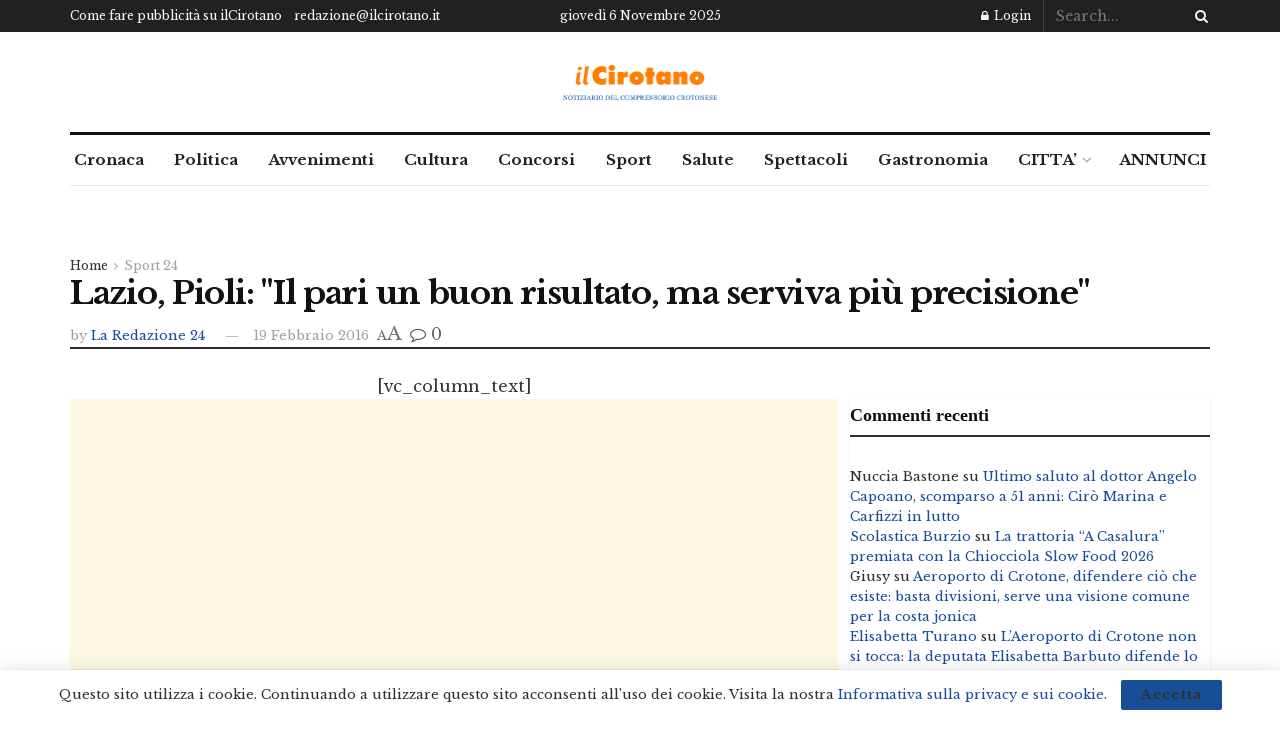

--- FILE ---
content_type: text/html; charset=UTF-8
request_url: https://www.ilcirotano.it/2016/02/19/lazio-pioli-il-pari-un-buon-risultato-ma-serviva-piu-precisione/
body_size: 28258
content:
<!doctype html>
<!--[if lt IE 7]> <html class="no-js lt-ie9 lt-ie8 lt-ie7" lang="it-IT" xmlns:og="http://ogp.me/ns#" xmlns:fb="http://ogp.me/ns/fb#"> <![endif]-->
<!--[if IE 7]>    <html class="no-js lt-ie9 lt-ie8" lang="it-IT" xmlns:og="http://ogp.me/ns#" xmlns:fb="http://ogp.me/ns/fb#"> <![endif]-->
<!--[if IE 8]>    <html class="no-js lt-ie9" lang="it-IT" xmlns:og="http://ogp.me/ns#" xmlns:fb="http://ogp.me/ns/fb#"> <![endif]-->
<!--[if IE 9]>    <html class="no-js lt-ie10" lang="it-IT" xmlns:og="http://ogp.me/ns#" xmlns:fb="http://ogp.me/ns/fb#"> <![endif]-->
<!--[if gt IE 8]><!--> <html class="no-js" lang="it-IT" xmlns:og="http://ogp.me/ns#" xmlns:fb="http://ogp.me/ns/fb#"> <!--<![endif]-->
<head>
<meta http-equiv="Content-Type" content="text/html; charset=UTF-8" />
<meta name='viewport' content='width=device-width, initial-scale=1, user-scalable=yes' />
<link rel="profile" href="http://gmpg.org/xfn/11" />
<link rel="pingback" href="https://www.ilcirotano.it/xmlrpc.php" />
<meta name='robots' content='index, follow, max-image-preview:large, max-snippet:-1, max-video-preview:-1' />
<style>img:is([sizes="auto" i], [sizes^="auto," i]) { contain-intrinsic-size: 3000px 1500px }</style>
<script type="text/javascript">
var jnews_ajax_url = '/?ajax-request=jnews'
</script>
<script type="text/javascript">;window.jnews=window.jnews||{},window.jnews.library=window.jnews.library||{},window.jnews.library=function(){"use strict";var e=this;e.win=window,e.doc=document,e.noop=function(){},e.globalBody=e.doc.getElementsByTagName("body")[0],e.globalBody=e.globalBody?e.globalBody:e.doc,e.win.jnewsDataStorage=e.win.jnewsDataStorage||{_storage:new WeakMap,put:function(e,t,n){this._storage.has(e)||this._storage.set(e,new Map),this._storage.get(e).set(t,n)},get:function(e,t){return this._storage.get(e).get(t)},has:function(e,t){return this._storage.has(e)&&this._storage.get(e).has(t)},remove:function(e,t){var n=this._storage.get(e).delete(t);return 0===!this._storage.get(e).size&&this._storage.delete(e),n}},e.windowWidth=function(){return e.win.innerWidth||e.docEl.clientWidth||e.globalBody.clientWidth},e.windowHeight=function(){return e.win.innerHeight||e.docEl.clientHeight||e.globalBody.clientHeight},e.requestAnimationFrame=e.win.requestAnimationFrame||e.win.webkitRequestAnimationFrame||e.win.mozRequestAnimationFrame||e.win.msRequestAnimationFrame||window.oRequestAnimationFrame||function(e){return setTimeout(e,1e3/60)},e.cancelAnimationFrame=e.win.cancelAnimationFrame||e.win.webkitCancelAnimationFrame||e.win.webkitCancelRequestAnimationFrame||e.win.mozCancelAnimationFrame||e.win.msCancelRequestAnimationFrame||e.win.oCancelRequestAnimationFrame||function(e){clearTimeout(e)},e.classListSupport="classList"in document.createElement("_"),e.hasClass=e.classListSupport?function(e,t){return e.classList.contains(t)}:function(e,t){return e.className.indexOf(t)>=0},e.addClass=e.classListSupport?function(t,n){e.hasClass(t,n)||t.classList.add(n)}:function(t,n){e.hasClass(t,n)||(t.className+=" "+n)},e.removeClass=e.classListSupport?function(t,n){e.hasClass(t,n)&&t.classList.remove(n)}:function(t,n){e.hasClass(t,n)&&(t.className=t.className.replace(n,""))},e.objKeys=function(e){var t=[];for(var n in e)Object.prototype.hasOwnProperty.call(e,n)&&t.push(n);return t},e.isObjectSame=function(e,t){var n=!0;return JSON.stringify(e)!==JSON.stringify(t)&&(n=!1),n},e.extend=function(){for(var e,t,n,o=arguments[0]||{},i=1,a=arguments.length;i<a;i++)if(null!==(e=arguments[i]))for(t in e)o!==(n=e[t])&&void 0!==n&&(o[t]=n);return o},e.dataStorage=e.win.jnewsDataStorage,e.isVisible=function(e){return 0!==e.offsetWidth&&0!==e.offsetHeight||e.getBoundingClientRect().length},e.getHeight=function(e){return e.offsetHeight||e.clientHeight||e.getBoundingClientRect().height},e.getWidth=function(e){return e.offsetWidth||e.clientWidth||e.getBoundingClientRect().width},e.supportsPassive=!1;try{var t=Object.defineProperty({},"passive",{get:function(){e.supportsPassive=!0}});"createEvent"in e.doc?e.win.addEventListener("test",null,t):"fireEvent"in e.doc&&e.win.attachEvent("test",null)}catch(e){}e.passiveOption=!!e.supportsPassive&&{passive:!0},e.setStorage=function(e,t){e="jnews-"+e;var n={expired:Math.floor(((new Date).getTime()+432e5)/1e3)};t=Object.assign(n,t);localStorage.setItem(e,JSON.stringify(t))},e.getStorage=function(e){e="jnews-"+e;var t=localStorage.getItem(e);return null!==t&&0<t.length?JSON.parse(localStorage.getItem(e)):{}},e.expiredStorage=function(){var t,n="jnews-";for(var o in localStorage)o.indexOf(n)>-1&&"undefined"!==(t=e.getStorage(o.replace(n,""))).expired&&t.expired<Math.floor((new Date).getTime()/1e3)&&localStorage.removeItem(o)},e.addEvents=function(t,n,o){for(var i in n){var a=["touchstart","touchmove"].indexOf(i)>=0&&!o&&e.passiveOption;"createEvent"in e.doc?t.addEventListener(i,n[i],a):"fireEvent"in e.doc&&t.attachEvent("on"+i,n[i])}},e.removeEvents=function(t,n){for(var o in n)"createEvent"in e.doc?t.removeEventListener(o,n[o]):"fireEvent"in e.doc&&t.detachEvent("on"+o,n[o])},e.triggerEvents=function(t,n,o){var i;o=o||{detail:null};return"createEvent"in e.doc?(!(i=e.doc.createEvent("CustomEvent")||new CustomEvent(n)).initCustomEvent||i.initCustomEvent(n,!0,!1,o),void t.dispatchEvent(i)):"fireEvent"in e.doc?((i=e.doc.createEventObject()).eventType=n,void t.fireEvent("on"+i.eventType,i)):void 0},e.getParents=function(t,n){void 0===n&&(n=e.doc);for(var o=[],i=t.parentNode,a=!1;!a;)if(i){var r=i;r.querySelectorAll(n).length?a=!0:(o.push(r),i=r.parentNode)}else o=[],a=!0;return o},e.forEach=function(e,t,n){for(var o=0,i=e.length;o<i;o++)t.call(n,e[o],o)},e.getText=function(e){return e.innerText||e.textContent},e.setText=function(e,t){var n="object"==typeof t?t.innerText||t.textContent:t;e.innerText&&(e.innerText=n),e.textContent&&(e.textContent=n)},e.httpBuildQuery=function(t){return e.objKeys(t).reduce(function t(n){var o=arguments.length>1&&void 0!==arguments[1]?arguments[1]:null;return function(i,a){var r=n[a];a=encodeURIComponent(a);var s=o?"".concat(o,"[").concat(a,"]"):a;return null==r||"function"==typeof r?(i.push("".concat(s,"=")),i):["number","boolean","string"].includes(typeof r)?(i.push("".concat(s,"=").concat(encodeURIComponent(r))),i):(i.push(e.objKeys(r).reduce(t(r,s),[]).join("&")),i)}}(t),[]).join("&")},e.get=function(t,n,o,i){return o="function"==typeof o?o:e.noop,e.ajax("GET",t,n,o,i)},e.post=function(t,n,o,i){return o="function"==typeof o?o:e.noop,e.ajax("POST",t,n,o,i)},e.ajax=function(t,n,o,i,a){var r=new XMLHttpRequest,s=n,c=e.httpBuildQuery(o);if(t=-1!=["GET","POST"].indexOf(t)?t:"GET",r.open(t,s+("GET"==t?"?"+c:""),!0),"POST"==t&&r.setRequestHeader("Content-type","application/x-www-form-urlencoded"),r.setRequestHeader("X-Requested-With","XMLHttpRequest"),r.onreadystatechange=function(){4===r.readyState&&200<=r.status&&300>r.status&&"function"==typeof i&&i.call(void 0,r.response)},void 0!==a&&!a){return{xhr:r,send:function(){r.send("POST"==t?c:null)}}}return r.send("POST"==t?c:null),{xhr:r}},e.scrollTo=function(t,n,o){function i(e,t,n){this.start=this.position(),this.change=e-this.start,this.currentTime=0,this.increment=20,this.duration=void 0===n?500:n,this.callback=t,this.finish=!1,this.animateScroll()}return Math.easeInOutQuad=function(e,t,n,o){return(e/=o/2)<1?n/2*e*e+t:-n/2*(--e*(e-2)-1)+t},i.prototype.stop=function(){this.finish=!0},i.prototype.move=function(t){e.doc.documentElement.scrollTop=t,e.globalBody.parentNode.scrollTop=t,e.globalBody.scrollTop=t},i.prototype.position=function(){return e.doc.documentElement.scrollTop||e.globalBody.parentNode.scrollTop||e.globalBody.scrollTop},i.prototype.animateScroll=function(){this.currentTime+=this.increment;var t=Math.easeInOutQuad(this.currentTime,this.start,this.change,this.duration);this.move(t),this.currentTime<this.duration&&!this.finish?e.requestAnimationFrame.call(e.win,this.animateScroll.bind(this)):this.callback&&"function"==typeof this.callback&&this.callback()},new i(t,n,o)},e.unwrap=function(t){var n,o=t;e.forEach(t,(function(e,t){n?n+=e:n=e})),o.replaceWith(n)},e.performance={start:function(e){performance.mark(e+"Start")},stop:function(e){performance.mark(e+"End"),performance.measure(e,e+"Start",e+"End")}},e.fps=function(){var t=0,n=0,o=0;!function(){var i=t=0,a=0,r=0,s=document.getElementById("fpsTable"),c=function(t){void 0===document.getElementsByTagName("body")[0]?e.requestAnimationFrame.call(e.win,(function(){c(t)})):document.getElementsByTagName("body")[0].appendChild(t)};null===s&&((s=document.createElement("div")).style.position="fixed",s.style.top="120px",s.style.left="10px",s.style.width="100px",s.style.height="20px",s.style.border="1px solid black",s.style.fontSize="11px",s.style.zIndex="100000",s.style.backgroundColor="white",s.id="fpsTable",c(s));var l=function(){o++,n=Date.now(),(a=(o/(r=(n-t)/1e3)).toPrecision(2))!=i&&(i=a,s.innerHTML=i+"fps"),1<r&&(t=n,o=0),e.requestAnimationFrame.call(e.win,l)};l()}()},e.instr=function(e,t){for(var n=0;n<t.length;n++)if(-1!==e.toLowerCase().indexOf(t[n].toLowerCase()))return!0},e.winLoad=function(t,n){function o(o){if("complete"===e.doc.readyState||"interactive"===e.doc.readyState)return!o||n?setTimeout(t,n||1):t(o),1}o()||e.addEvents(e.win,{load:o})},e.docReady=function(t,n){function o(o){if("complete"===e.doc.readyState||"interactive"===e.doc.readyState)return!o||n?setTimeout(t,n||1):t(o),1}o()||e.addEvents(e.doc,{DOMContentLoaded:o})},e.fireOnce=function(){e.docReady((function(){e.assets=e.assets||[],e.assets.length&&(e.boot(),e.load_assets())}),50)},e.boot=function(){e.length&&e.doc.querySelectorAll("style[media]").forEach((function(e){"not all"==e.getAttribute("media")&&e.removeAttribute("media")}))},e.create_js=function(t,n){var o=e.doc.createElement("script");switch(o.setAttribute("src",t),n){case"defer":o.setAttribute("defer",!0);break;case"async":o.setAttribute("async",!0);break;case"deferasync":o.setAttribute("defer",!0),o.setAttribute("async",!0)}e.globalBody.appendChild(o)},e.load_assets=function(){"object"==typeof e.assets&&e.forEach(e.assets.slice(0),(function(t,n){var o="";t.defer&&(o+="defer"),t.async&&(o+="async"),e.create_js(t.url,o);var i=e.assets.indexOf(t);i>-1&&e.assets.splice(i,1)})),e.assets=jnewsoption.au_scripts=window.jnewsads=[]},e.setCookie=function(e,t,n){var o="";if(n){var i=new Date;i.setTime(i.getTime()+24*n*60*60*1e3),o="; expires="+i.toUTCString()}document.cookie=e+"="+(t||"")+o+"; path=/"},e.getCookie=function(e){for(var t=e+"=",n=document.cookie.split(";"),o=0;o<n.length;o++){for(var i=n[o];" "==i.charAt(0);)i=i.substring(1,i.length);if(0==i.indexOf(t))return i.substring(t.length,i.length)}return null},e.eraseCookie=function(e){document.cookie=e+"=; Path=/; Expires=Thu, 01 Jan 1970 00:00:01 GMT;"},e.docReady((function(){e.globalBody=e.globalBody==e.doc?e.doc.getElementsByTagName("body")[0]:e.globalBody,e.globalBody=e.globalBody?e.globalBody:e.doc})),e.winLoad((function(){e.winLoad((function(){var t=!1;if(void 0!==window.jnewsadmin)if(void 0!==window.file_version_checker){var n=e.objKeys(window.file_version_checker);n.length?n.forEach((function(e){t||"10.0.4"===window.file_version_checker[e]||(t=!0)})):t=!0}else t=!0;t&&(window.jnewsHelper.getMessage(),window.jnewsHelper.getNotice())}),2500)}))},window.jnews.library=new window.jnews.library;</script>
<!-- This site is optimized with the Yoast SEO plugin v26.3 - https://yoast.com/wordpress/plugins/seo/ -->
<title>Lazio, Pioli: &quot;Il pari un buon risultato, ma serviva più precisione&quot; - ilCirotano</title>
<link rel="canonical" href="https://www.ilcirotano.it/2016/02/19/lazio-pioli-il-pari-un-buon-risultato-ma-serviva-piu-precisione/" />
<meta property="og:locale" content="it_IT" />
<meta property="og:type" content="article" />
<meta property="og:title" content="Lazio, Pioli: &quot;Il pari un buon risultato, ma serviva più precisione&quot; - ilCirotano" />
<meta property="og:description" content="Lazio, Pioli: &quot;Il pari un buon risultato, ma serviva più precisione&quot; Dopo l&#039;1-1 a Istanbul, l&#039;allenatore biancoceleste non può che essere soddisfatto. Qualche rammarico, per le occasioni sprecate, però, non può mancare: &quot;Abbiamo avuto diverse possibilità per fargli male. Con più determinazione sarebbe arrivata una vittoria&quot; Parole chiave: andata sedicesimi di finale, sedicesimi di finale europa league, europa league 2015-2016, stefano pioli, lazio, lucas biglia fan club" />
<meta property="og:url" content="https://www.ilcirotano.it/2016/02/19/lazio-pioli-il-pari-un-buon-risultato-ma-serviva-piu-precisione/" />
<meta property="og:site_name" content="ilCirotano" />
<meta property="article:publisher" content="http://www.facebook.com/ilCirotano.it" />
<meta property="article:published_time" content="2016-02-19T09:06:05+00:00" />
<meta property="og:image" content="https://www.ilcirotano.it/wp-content/uploads/2016/02/308bstefano_pioli_getty-3.jpg" />
<meta property="og:image:width" content="111" />
<meta property="og:image:height" content="70" />
<meta property="og:image:type" content="image/jpeg" />
<meta name="author" content="La Redazione 24" />
<meta name="twitter:card" content="summary_large_image" />
<meta name="twitter:creator" content="@ilcirotano" />
<meta name="twitter:site" content="@ilcirotano" />
<meta name="twitter:label1" content="Scritto da" />
<meta name="twitter:data1" content="La Redazione 24" />
<script type="application/ld+json" class="yoast-schema-graph">{"@context":"https://schema.org","@graph":[{"@type":"Article","@id":"https://www.ilcirotano.it/2016/02/19/lazio-pioli-il-pari-un-buon-risultato-ma-serviva-piu-precisione/#article","isPartOf":{"@id":"https://www.ilcirotano.it/2016/02/19/lazio-pioli-il-pari-un-buon-risultato-ma-serviva-piu-precisione/"},"author":{"name":"La Redazione 24","@id":"https://www.ilcirotano.it/#/schema/person/dfa4532c0f14816c29cb0187165d5736"},"headline":"Lazio, Pioli: &quot;Il pari un buon risultato, ma serviva più precisione&quot;","datePublished":"2016-02-19T09:06:05+00:00","mainEntityOfPage":{"@id":"https://www.ilcirotano.it/2016/02/19/lazio-pioli-il-pari-un-buon-risultato-ma-serviva-piu-precisione/"},"wordCount":13,"commentCount":0,"publisher":{"@id":"https://www.ilcirotano.it/#organization"},"image":{"@id":"https://www.ilcirotano.it/2016/02/19/lazio-pioli-il-pari-un-buon-risultato-ma-serviva-piu-precisione/#primaryimage"},"thumbnailUrl":"https://www.ilcirotano.it/wp-content/uploads/2016/02/308bstefano_pioli_getty-3.jpg","articleSection":["Sport 24"],"inLanguage":"it-IT","potentialAction":[{"@type":"CommentAction","name":"Comment","target":["https://www.ilcirotano.it/2016/02/19/lazio-pioli-il-pari-un-buon-risultato-ma-serviva-piu-precisione/#respond"]}]},{"@type":"WebPage","@id":"https://www.ilcirotano.it/2016/02/19/lazio-pioli-il-pari-un-buon-risultato-ma-serviva-piu-precisione/","url":"https://www.ilcirotano.it/2016/02/19/lazio-pioli-il-pari-un-buon-risultato-ma-serviva-piu-precisione/","name":"Lazio, Pioli: &quot;Il pari un buon risultato, ma serviva più precisione&quot; - ilCirotano","isPartOf":{"@id":"https://www.ilcirotano.it/#website"},"primaryImageOfPage":{"@id":"https://www.ilcirotano.it/2016/02/19/lazio-pioli-il-pari-un-buon-risultato-ma-serviva-piu-precisione/#primaryimage"},"image":{"@id":"https://www.ilcirotano.it/2016/02/19/lazio-pioli-il-pari-un-buon-risultato-ma-serviva-piu-precisione/#primaryimage"},"thumbnailUrl":"https://www.ilcirotano.it/wp-content/uploads/2016/02/308bstefano_pioli_getty-3.jpg","datePublished":"2016-02-19T09:06:05+00:00","breadcrumb":{"@id":"https://www.ilcirotano.it/2016/02/19/lazio-pioli-il-pari-un-buon-risultato-ma-serviva-piu-precisione/#breadcrumb"},"inLanguage":"it-IT","potentialAction":[{"@type":"ReadAction","target":["https://www.ilcirotano.it/2016/02/19/lazio-pioli-il-pari-un-buon-risultato-ma-serviva-piu-precisione/"]}]},{"@type":"ImageObject","inLanguage":"it-IT","@id":"https://www.ilcirotano.it/2016/02/19/lazio-pioli-il-pari-un-buon-risultato-ma-serviva-piu-precisione/#primaryimage","url":"https://www.ilcirotano.it/wp-content/uploads/2016/02/308bstefano_pioli_getty-3.jpg","contentUrl":"https://www.ilcirotano.it/wp-content/uploads/2016/02/308bstefano_pioli_getty-3.jpg","width":111,"height":70},{"@type":"BreadcrumbList","@id":"https://www.ilcirotano.it/2016/02/19/lazio-pioli-il-pari-un-buon-risultato-ma-serviva-piu-precisione/#breadcrumb","itemListElement":[{"@type":"ListItem","position":1,"name":"Home","item":"https://www.ilcirotano.it/"},{"@type":"ListItem","position":2,"name":"Lazio, Pioli: &quot;Il pari un buon risultato, ma serviva più precisione&quot;"}]},{"@type":"WebSite","@id":"https://www.ilcirotano.it/#website","url":"https://www.ilcirotano.it/","name":"ilCirotano","description":"Notizie e Annunci Gratuiti","publisher":{"@id":"https://www.ilcirotano.it/#organization"},"potentialAction":[{"@type":"SearchAction","target":{"@type":"EntryPoint","urlTemplate":"https://www.ilcirotano.it/?s={search_term_string}"},"query-input":{"@type":"PropertyValueSpecification","valueRequired":true,"valueName":"search_term_string"}}],"inLanguage":"it-IT"},{"@type":"Organization","@id":"https://www.ilcirotano.it/#organization","name":"ilCirotano.it","url":"https://www.ilcirotano.it/","logo":{"@type":"ImageObject","inLanguage":"it-IT","@id":"https://www.ilcirotano.it/#/schema/logo/image/","url":"https://www.ilcirotano.it/wp-content/uploads/2021/02/logo-home_ilcirotano.jpg","contentUrl":"https://www.ilcirotano.it/wp-content/uploads/2021/02/logo-home_ilcirotano.jpg","width":320,"height":60,"caption":"ilCirotano.it"},"image":{"@id":"https://www.ilcirotano.it/#/schema/logo/image/"},"sameAs":["http://www.facebook.com/ilCirotano.it","https://x.com/ilcirotano"]},{"@type":"Person","@id":"https://www.ilcirotano.it/#/schema/person/dfa4532c0f14816c29cb0187165d5736","name":"La Redazione 24","url":"https://www.ilcirotano.it/author/laredazione24/"}]}</script>
<!-- / Yoast SEO plugin. -->
<link rel='dns-prefetch' href='//www.googletagmanager.com' />
<link rel='dns-prefetch' href='//fonts.googleapis.com' />
<link rel='dns-prefetch' href='//pagead2.googlesyndication.com' />
<link rel='preconnect' href='https://fonts.gstatic.com' />
<link rel="alternate" type="application/rss+xml" title="ilCirotano &raquo; Feed" href="https://www.ilcirotano.it/feed/" />
<link rel="alternate" type="application/rss+xml" title="ilCirotano &raquo; Feed dei commenti" href="https://www.ilcirotano.it/comments/feed/" />
<link rel="alternate" type="application/rss+xml" title="ilCirotano &raquo; Lazio, Pioli: &quot;Il pari un buon risultato, ma serviva più precisione&quot; Feed dei commenti" href="https://www.ilcirotano.it/2016/02/19/lazio-pioli-il-pari-un-buon-risultato-ma-serviva-piu-precisione/feed/" />
<script type="text/javascript">
/* <![CDATA[ */
window._wpemojiSettings = {"baseUrl":"https:\/\/s.w.org\/images\/core\/emoji\/16.0.1\/72x72\/","ext":".png","svgUrl":"https:\/\/s.w.org\/images\/core\/emoji\/16.0.1\/svg\/","svgExt":".svg","source":{"concatemoji":"https:\/\/www.ilcirotano.it\/wp-includes\/js\/wp-emoji-release.min.js?ver=6.8.3"}};
/*! This file is auto-generated */
!function(s,n){var o,i,e;function c(e){try{var t={supportTests:e,timestamp:(new Date).valueOf()};sessionStorage.setItem(o,JSON.stringify(t))}catch(e){}}function p(e,t,n){e.clearRect(0,0,e.canvas.width,e.canvas.height),e.fillText(t,0,0);var t=new Uint32Array(e.getImageData(0,0,e.canvas.width,e.canvas.height).data),a=(e.clearRect(0,0,e.canvas.width,e.canvas.height),e.fillText(n,0,0),new Uint32Array(e.getImageData(0,0,e.canvas.width,e.canvas.height).data));return t.every(function(e,t){return e===a[t]})}function u(e,t){e.clearRect(0,0,e.canvas.width,e.canvas.height),e.fillText(t,0,0);for(var n=e.getImageData(16,16,1,1),a=0;a<n.data.length;a++)if(0!==n.data[a])return!1;return!0}function f(e,t,n,a){switch(t){case"flag":return n(e,"\ud83c\udff3\ufe0f\u200d\u26a7\ufe0f","\ud83c\udff3\ufe0f\u200b\u26a7\ufe0f")?!1:!n(e,"\ud83c\udde8\ud83c\uddf6","\ud83c\udde8\u200b\ud83c\uddf6")&&!n(e,"\ud83c\udff4\udb40\udc67\udb40\udc62\udb40\udc65\udb40\udc6e\udb40\udc67\udb40\udc7f","\ud83c\udff4\u200b\udb40\udc67\u200b\udb40\udc62\u200b\udb40\udc65\u200b\udb40\udc6e\u200b\udb40\udc67\u200b\udb40\udc7f");case"emoji":return!a(e,"\ud83e\udedf")}return!1}function g(e,t,n,a){var r="undefined"!=typeof WorkerGlobalScope&&self instanceof WorkerGlobalScope?new OffscreenCanvas(300,150):s.createElement("canvas"),o=r.getContext("2d",{willReadFrequently:!0}),i=(o.textBaseline="top",o.font="600 32px Arial",{});return e.forEach(function(e){i[e]=t(o,e,n,a)}),i}function t(e){var t=s.createElement("script");t.src=e,t.defer=!0,s.head.appendChild(t)}"undefined"!=typeof Promise&&(o="wpEmojiSettingsSupports",i=["flag","emoji"],n.supports={everything:!0,everythingExceptFlag:!0},e=new Promise(function(e){s.addEventListener("DOMContentLoaded",e,{once:!0})}),new Promise(function(t){var n=function(){try{var e=JSON.parse(sessionStorage.getItem(o));if("object"==typeof e&&"number"==typeof e.timestamp&&(new Date).valueOf()<e.timestamp+604800&&"object"==typeof e.supportTests)return e.supportTests}catch(e){}return null}();if(!n){if("undefined"!=typeof Worker&&"undefined"!=typeof OffscreenCanvas&&"undefined"!=typeof URL&&URL.createObjectURL&&"undefined"!=typeof Blob)try{var e="postMessage("+g.toString()+"("+[JSON.stringify(i),f.toString(),p.toString(),u.toString()].join(",")+"));",a=new Blob([e],{type:"text/javascript"}),r=new Worker(URL.createObjectURL(a),{name:"wpTestEmojiSupports"});return void(r.onmessage=function(e){c(n=e.data),r.terminate(),t(n)})}catch(e){}c(n=g(i,f,p,u))}t(n)}).then(function(e){for(var t in e)n.supports[t]=e[t],n.supports.everything=n.supports.everything&&n.supports[t],"flag"!==t&&(n.supports.everythingExceptFlag=n.supports.everythingExceptFlag&&n.supports[t]);n.supports.everythingExceptFlag=n.supports.everythingExceptFlag&&!n.supports.flag,n.DOMReady=!1,n.readyCallback=function(){n.DOMReady=!0}}).then(function(){return e}).then(function(){var e;n.supports.everything||(n.readyCallback(),(e=n.source||{}).concatemoji?t(e.concatemoji):e.wpemoji&&e.twemoji&&(t(e.twemoji),t(e.wpemoji)))}))}((window,document),window._wpemojiSettings);
/* ]]> */
</script>
<style id='wp-emoji-styles-inline-css' type='text/css'>
img.wp-smiley, img.emoji {
display: inline !important;
border: none !important;
box-shadow: none !important;
height: 1em !important;
width: 1em !important;
margin: 0 0.07em !important;
vertical-align: -0.1em !important;
background: none !important;
padding: 0 !important;
}
</style>
<!-- <link rel='stylesheet' id='wp-block-library-css' href='https://www.ilcirotano.it/wp-includes/css/dist/block-library/style.min.css?ver=6.8.3' type='text/css' media='all' /> -->
<link rel="stylesheet" type="text/css" href="//www.ilcirotano.it/wp-content/cache/wpfc-minified/1cyhh9z9/6m740.css" media="all"/>
<style id='classic-theme-styles-inline-css' type='text/css'>
/*! This file is auto-generated */
.wp-block-button__link{color:#fff;background-color:#32373c;border-radius:9999px;box-shadow:none;text-decoration:none;padding:calc(.667em + 2px) calc(1.333em + 2px);font-size:1.125em}.wp-block-file__button{background:#32373c;color:#fff;text-decoration:none}
</style>
<style id='global-styles-inline-css' type='text/css'>
:root{--wp--preset--aspect-ratio--square: 1;--wp--preset--aspect-ratio--4-3: 4/3;--wp--preset--aspect-ratio--3-4: 3/4;--wp--preset--aspect-ratio--3-2: 3/2;--wp--preset--aspect-ratio--2-3: 2/3;--wp--preset--aspect-ratio--16-9: 16/9;--wp--preset--aspect-ratio--9-16: 9/16;--wp--preset--color--black: #000000;--wp--preset--color--cyan-bluish-gray: #abb8c3;--wp--preset--color--white: #ffffff;--wp--preset--color--pale-pink: #f78da7;--wp--preset--color--vivid-red: #cf2e2e;--wp--preset--color--luminous-vivid-orange: #ff6900;--wp--preset--color--luminous-vivid-amber: #fcb900;--wp--preset--color--light-green-cyan: #7bdcb5;--wp--preset--color--vivid-green-cyan: #00d084;--wp--preset--color--pale-cyan-blue: #8ed1fc;--wp--preset--color--vivid-cyan-blue: #0693e3;--wp--preset--color--vivid-purple: #9b51e0;--wp--preset--gradient--vivid-cyan-blue-to-vivid-purple: linear-gradient(135deg,rgba(6,147,227,1) 0%,rgb(155,81,224) 100%);--wp--preset--gradient--light-green-cyan-to-vivid-green-cyan: linear-gradient(135deg,rgb(122,220,180) 0%,rgb(0,208,130) 100%);--wp--preset--gradient--luminous-vivid-amber-to-luminous-vivid-orange: linear-gradient(135deg,rgba(252,185,0,1) 0%,rgba(255,105,0,1) 100%);--wp--preset--gradient--luminous-vivid-orange-to-vivid-red: linear-gradient(135deg,rgba(255,105,0,1) 0%,rgb(207,46,46) 100%);--wp--preset--gradient--very-light-gray-to-cyan-bluish-gray: linear-gradient(135deg,rgb(238,238,238) 0%,rgb(169,184,195) 100%);--wp--preset--gradient--cool-to-warm-spectrum: linear-gradient(135deg,rgb(74,234,220) 0%,rgb(151,120,209) 20%,rgb(207,42,186) 40%,rgb(238,44,130) 60%,rgb(251,105,98) 80%,rgb(254,248,76) 100%);--wp--preset--gradient--blush-light-purple: linear-gradient(135deg,rgb(255,206,236) 0%,rgb(152,150,240) 100%);--wp--preset--gradient--blush-bordeaux: linear-gradient(135deg,rgb(254,205,165) 0%,rgb(254,45,45) 50%,rgb(107,0,62) 100%);--wp--preset--gradient--luminous-dusk: linear-gradient(135deg,rgb(255,203,112) 0%,rgb(199,81,192) 50%,rgb(65,88,208) 100%);--wp--preset--gradient--pale-ocean: linear-gradient(135deg,rgb(255,245,203) 0%,rgb(182,227,212) 50%,rgb(51,167,181) 100%);--wp--preset--gradient--electric-grass: linear-gradient(135deg,rgb(202,248,128) 0%,rgb(113,206,126) 100%);--wp--preset--gradient--midnight: linear-gradient(135deg,rgb(2,3,129) 0%,rgb(40,116,252) 100%);--wp--preset--font-size--small: 13px;--wp--preset--font-size--medium: 20px;--wp--preset--font-size--large: 36px;--wp--preset--font-size--x-large: 42px;--wp--preset--spacing--20: 0.44rem;--wp--preset--spacing--30: 0.67rem;--wp--preset--spacing--40: 1rem;--wp--preset--spacing--50: 1.5rem;--wp--preset--spacing--60: 2.25rem;--wp--preset--spacing--70: 3.38rem;--wp--preset--spacing--80: 5.06rem;--wp--preset--shadow--natural: 6px 6px 9px rgba(0, 0, 0, 0.2);--wp--preset--shadow--deep: 12px 12px 50px rgba(0, 0, 0, 0.4);--wp--preset--shadow--sharp: 6px 6px 0px rgba(0, 0, 0, 0.2);--wp--preset--shadow--outlined: 6px 6px 0px -3px rgba(255, 255, 255, 1), 6px 6px rgba(0, 0, 0, 1);--wp--preset--shadow--crisp: 6px 6px 0px rgba(0, 0, 0, 1);}:where(.is-layout-flex){gap: 0.5em;}:where(.is-layout-grid){gap: 0.5em;}body .is-layout-flex{display: flex;}.is-layout-flex{flex-wrap: wrap;align-items: center;}.is-layout-flex > :is(*, div){margin: 0;}body .is-layout-grid{display: grid;}.is-layout-grid > :is(*, div){margin: 0;}:where(.wp-block-columns.is-layout-flex){gap: 2em;}:where(.wp-block-columns.is-layout-grid){gap: 2em;}:where(.wp-block-post-template.is-layout-flex){gap: 1.25em;}:where(.wp-block-post-template.is-layout-grid){gap: 1.25em;}.has-black-color{color: var(--wp--preset--color--black) !important;}.has-cyan-bluish-gray-color{color: var(--wp--preset--color--cyan-bluish-gray) !important;}.has-white-color{color: var(--wp--preset--color--white) !important;}.has-pale-pink-color{color: var(--wp--preset--color--pale-pink) !important;}.has-vivid-red-color{color: var(--wp--preset--color--vivid-red) !important;}.has-luminous-vivid-orange-color{color: var(--wp--preset--color--luminous-vivid-orange) !important;}.has-luminous-vivid-amber-color{color: var(--wp--preset--color--luminous-vivid-amber) !important;}.has-light-green-cyan-color{color: var(--wp--preset--color--light-green-cyan) !important;}.has-vivid-green-cyan-color{color: var(--wp--preset--color--vivid-green-cyan) !important;}.has-pale-cyan-blue-color{color: var(--wp--preset--color--pale-cyan-blue) !important;}.has-vivid-cyan-blue-color{color: var(--wp--preset--color--vivid-cyan-blue) !important;}.has-vivid-purple-color{color: var(--wp--preset--color--vivid-purple) !important;}.has-black-background-color{background-color: var(--wp--preset--color--black) !important;}.has-cyan-bluish-gray-background-color{background-color: var(--wp--preset--color--cyan-bluish-gray) !important;}.has-white-background-color{background-color: var(--wp--preset--color--white) !important;}.has-pale-pink-background-color{background-color: var(--wp--preset--color--pale-pink) !important;}.has-vivid-red-background-color{background-color: var(--wp--preset--color--vivid-red) !important;}.has-luminous-vivid-orange-background-color{background-color: var(--wp--preset--color--luminous-vivid-orange) !important;}.has-luminous-vivid-amber-background-color{background-color: var(--wp--preset--color--luminous-vivid-amber) !important;}.has-light-green-cyan-background-color{background-color: var(--wp--preset--color--light-green-cyan) !important;}.has-vivid-green-cyan-background-color{background-color: var(--wp--preset--color--vivid-green-cyan) !important;}.has-pale-cyan-blue-background-color{background-color: var(--wp--preset--color--pale-cyan-blue) !important;}.has-vivid-cyan-blue-background-color{background-color: var(--wp--preset--color--vivid-cyan-blue) !important;}.has-vivid-purple-background-color{background-color: var(--wp--preset--color--vivid-purple) !important;}.has-black-border-color{border-color: var(--wp--preset--color--black) !important;}.has-cyan-bluish-gray-border-color{border-color: var(--wp--preset--color--cyan-bluish-gray) !important;}.has-white-border-color{border-color: var(--wp--preset--color--white) !important;}.has-pale-pink-border-color{border-color: var(--wp--preset--color--pale-pink) !important;}.has-vivid-red-border-color{border-color: var(--wp--preset--color--vivid-red) !important;}.has-luminous-vivid-orange-border-color{border-color: var(--wp--preset--color--luminous-vivid-orange) !important;}.has-luminous-vivid-amber-border-color{border-color: var(--wp--preset--color--luminous-vivid-amber) !important;}.has-light-green-cyan-border-color{border-color: var(--wp--preset--color--light-green-cyan) !important;}.has-vivid-green-cyan-border-color{border-color: var(--wp--preset--color--vivid-green-cyan) !important;}.has-pale-cyan-blue-border-color{border-color: var(--wp--preset--color--pale-cyan-blue) !important;}.has-vivid-cyan-blue-border-color{border-color: var(--wp--preset--color--vivid-cyan-blue) !important;}.has-vivid-purple-border-color{border-color: var(--wp--preset--color--vivid-purple) !important;}.has-vivid-cyan-blue-to-vivid-purple-gradient-background{background: var(--wp--preset--gradient--vivid-cyan-blue-to-vivid-purple) !important;}.has-light-green-cyan-to-vivid-green-cyan-gradient-background{background: var(--wp--preset--gradient--light-green-cyan-to-vivid-green-cyan) !important;}.has-luminous-vivid-amber-to-luminous-vivid-orange-gradient-background{background: var(--wp--preset--gradient--luminous-vivid-amber-to-luminous-vivid-orange) !important;}.has-luminous-vivid-orange-to-vivid-red-gradient-background{background: var(--wp--preset--gradient--luminous-vivid-orange-to-vivid-red) !important;}.has-very-light-gray-to-cyan-bluish-gray-gradient-background{background: var(--wp--preset--gradient--very-light-gray-to-cyan-bluish-gray) !important;}.has-cool-to-warm-spectrum-gradient-background{background: var(--wp--preset--gradient--cool-to-warm-spectrum) !important;}.has-blush-light-purple-gradient-background{background: var(--wp--preset--gradient--blush-light-purple) !important;}.has-blush-bordeaux-gradient-background{background: var(--wp--preset--gradient--blush-bordeaux) !important;}.has-luminous-dusk-gradient-background{background: var(--wp--preset--gradient--luminous-dusk) !important;}.has-pale-ocean-gradient-background{background: var(--wp--preset--gradient--pale-ocean) !important;}.has-electric-grass-gradient-background{background: var(--wp--preset--gradient--electric-grass) !important;}.has-midnight-gradient-background{background: var(--wp--preset--gradient--midnight) !important;}.has-small-font-size{font-size: var(--wp--preset--font-size--small) !important;}.has-medium-font-size{font-size: var(--wp--preset--font-size--medium) !important;}.has-large-font-size{font-size: var(--wp--preset--font-size--large) !important;}.has-x-large-font-size{font-size: var(--wp--preset--font-size--x-large) !important;}
:where(.wp-block-post-template.is-layout-flex){gap: 1.25em;}:where(.wp-block-post-template.is-layout-grid){gap: 1.25em;}
:where(.wp-block-columns.is-layout-flex){gap: 2em;}:where(.wp-block-columns.is-layout-grid){gap: 2em;}
:root :where(.wp-block-pullquote){font-size: 1.5em;line-height: 1.6;}
</style>
<!-- <link rel='stylesheet' id='js_composer_front-css' href='https://www.ilcirotano.it/wp-content/plugins/js_composer/assets/css/js_composer.min.css?ver=8.2' type='text/css' media='all' /> -->
<!-- <link rel='stylesheet' id='slb_core-css' href='https://www.ilcirotano.it/wp-content/plugins/simple-lightbox/client/css/app.css?ver=2.9.4' type='text/css' media='all' /> -->
<link rel="stylesheet" type="text/css" href="//www.ilcirotano.it/wp-content/cache/wpfc-minified/qjmqtvzl/6m740.css" media="all"/>
<link rel='stylesheet' id='jeg_customizer_font-css' href='//fonts.googleapis.com/css?family=Libre+Baskerville%3Aregular%2C700%2Citalic%7CFresca%3Areguler&#038;display=swap&#038;ver=1.3.0' type='text/css' media='all' />
<!-- <link rel='stylesheet' id='jnews-frontend-css' href='https://www.ilcirotano.it/wp-content/themes/jnews/assets/dist/frontend.min.css?ver=11.6.11' type='text/css' media='all' /> -->
<!-- <link rel='stylesheet' id='jnews-js-composer-css' href='https://www.ilcirotano.it/wp-content/themes/jnews/assets/css/js-composer-frontend.css?ver=11.6.11' type='text/css' media='all' /> -->
<!-- <link rel='stylesheet' id='jnews-style-css' href='https://www.ilcirotano.it/wp-content/themes/jnews/style.css?ver=11.6.11' type='text/css' media='all' /> -->
<!-- <link rel='stylesheet' id='jnews-darkmode-css' href='https://www.ilcirotano.it/wp-content/themes/jnews/assets/css/darkmode.css?ver=11.6.11' type='text/css' media='all' /> -->
<!-- <link rel='stylesheet' id='jnews-scheme-css' href='https://www.ilcirotano.it/wp-content/uploads/jnews/scheme.css?ver=1742984157' type='text/css' media='all' /> -->
<link rel="stylesheet" type="text/css" href="//www.ilcirotano.it/wp-content/cache/wpfc-minified/kz0y2ioe/6m740.css" media="all"/>
<script type="text/javascript" src="https://www.ilcirotano.it/wp-includes/js/jquery/jquery.min.js?ver=3.7.1" id="jquery-core-js"></script>
<script type="text/javascript" src="https://www.ilcirotano.it/wp-includes/js/jquery/jquery-migrate.min.js?ver=3.4.1" id="jquery-migrate-js"></script>
<!-- Snippet del tag Google (gtag.js) aggiunto da Site Kit -->
<!-- Snippet Google Analytics aggiunto da Site Kit -->
<script type="text/javascript" src="https://www.googletagmanager.com/gtag/js?id=GT-P3JX7RM" id="google_gtagjs-js" async></script>
<script type="text/javascript" id="google_gtagjs-js-after">
/* <![CDATA[ */
window.dataLayer = window.dataLayer || [];function gtag(){dataLayer.push(arguments);}
gtag("set","linker",{"domains":["www.ilcirotano.it"]});
gtag("js", new Date());
gtag("set", "developer_id.dZTNiMT", true);
gtag("config", "GT-P3JX7RM");
window._googlesitekit = window._googlesitekit || {}; window._googlesitekit.throttledEvents = []; window._googlesitekit.gtagEvent = (name, data) => { var key = JSON.stringify( { name, data } ); if ( !! window._googlesitekit.throttledEvents[ key ] ) { return; } window._googlesitekit.throttledEvents[ key ] = true; setTimeout( () => { delete window._googlesitekit.throttledEvents[ key ]; }, 5 ); gtag( "event", name, { ...data, event_source: "site-kit" } ); }; 
/* ]]> */
</script>
<script></script><link rel="https://api.w.org/" href="https://www.ilcirotano.it/wp-json/" /><link rel="alternate" title="JSON" type="application/json" href="https://www.ilcirotano.it/wp-json/wp/v2/posts/226630" /><link rel="EditURI" type="application/rsd+xml" title="RSD" href="https://www.ilcirotano.it/xmlrpc.php?rsd" />
<meta name="generator" content="WordPress 6.8.3" />
<link rel='shortlink' href='https://www.ilcirotano.it/?p=226630' />
<link rel="alternate" title="oEmbed (JSON)" type="application/json+oembed" href="https://www.ilcirotano.it/wp-json/oembed/1.0/embed?url=https%3A%2F%2Fwww.ilcirotano.it%2F2016%2F02%2F19%2Flazio-pioli-il-pari-un-buon-risultato-ma-serviva-piu-precisione%2F" />
<link rel="alternate" title="oEmbed (XML)" type="text/xml+oembed" href="https://www.ilcirotano.it/wp-json/oembed/1.0/embed?url=https%3A%2F%2Fwww.ilcirotano.it%2F2016%2F02%2F19%2Flazio-pioli-il-pari-un-buon-risultato-ma-serviva-piu-precisione%2F&#038;format=xml" />
<meta name="generator" content="Site Kit by Google 1.165.0" />
<!-- Meta tag Google AdSense aggiunti da Site Kit -->
<meta name="google-adsense-platform-account" content="ca-host-pub-2644536267352236">
<meta name="google-adsense-platform-domain" content="sitekit.withgoogle.com">
<!-- Fine dei meta tag Google AdSense aggiunti da Site Kit -->
<style type="text/css">.recentcomments a{display:inline !important;padding:0 !important;margin:0 !important;}</style><meta name="generator" content="Powered by WPBakery Page Builder - drag and drop page builder for WordPress."/>
<!-- Snippet Google AdSense aggiunto da Site Kit -->
<script type="text/javascript" async="async" src="https://pagead2.googlesyndication.com/pagead/js/adsbygoogle.js?client=ca-pub-5708532362264625&amp;host=ca-host-pub-2644536267352236" crossorigin="anonymous"></script>
<!-- Termina lo snippet Google AdSense aggiunto da Site Kit -->
<link rel="icon" href="https://www.ilcirotano.it/wp-content/uploads/2022/10/cropped-favicon-32x32.png" sizes="32x32" />
<link rel="icon" href="https://www.ilcirotano.it/wp-content/uploads/2022/10/cropped-favicon-192x192.png" sizes="192x192" />
<link rel="apple-touch-icon" href="https://www.ilcirotano.it/wp-content/uploads/2022/10/cropped-favicon-180x180.png" />
<meta name="msapplication-TileImage" content="https://www.ilcirotano.it/wp-content/uploads/2022/10/cropped-favicon-270x270.png" />
<style id="jeg_dynamic_css" type="text/css" data-type="jeg_custom-css">body { --j-body-color : #333333; --j-accent-color : #174e96; --j-alt-color : #174259; --j-heading-color : #111111; } body,.jeg_newsfeed_list .tns-outer .tns-controls button,.jeg_filter_button,.owl-carousel .owl-nav div,.jeg_readmore,.jeg_hero_style_7 .jeg_post_meta a,.widget_calendar thead th,.widget_calendar tfoot a,.jeg_socialcounter a,.entry-header .jeg_meta_like a,.entry-header .jeg_meta_comment a,.entry-header .jeg_meta_donation a,.entry-header .jeg_meta_bookmark a,.entry-content tbody tr:hover,.entry-content th,.jeg_splitpost_nav li:hover a,#breadcrumbs a,.jeg_author_socials a:hover,.jeg_footer_content a,.jeg_footer_bottom a,.jeg_cartcontent,.woocommerce .woocommerce-breadcrumb a { color : #333333; } a, .jeg_menu_style_5>li>a:hover, .jeg_menu_style_5>li.sfHover>a, .jeg_menu_style_5>li.current-menu-item>a, .jeg_menu_style_5>li.current-menu-ancestor>a, .jeg_navbar .jeg_menu:not(.jeg_main_menu)>li>a:hover, .jeg_midbar .jeg_menu:not(.jeg_main_menu)>li>a:hover, .jeg_side_tabs li.active, .jeg_block_heading_5 strong, .jeg_block_heading_6 strong, .jeg_block_heading_7 strong, .jeg_block_heading_8 strong, .jeg_subcat_list li a:hover, .jeg_subcat_list li button:hover, .jeg_pl_lg_7 .jeg_thumb .jeg_post_category a, .jeg_pl_xs_2:before, .jeg_pl_xs_4 .jeg_postblock_content:before, .jeg_postblock .jeg_post_title a:hover, .jeg_hero_style_6 .jeg_post_title a:hover, .jeg_sidefeed .jeg_pl_xs_3 .jeg_post_title a:hover, .widget_jnews_popular .jeg_post_title a:hover, .jeg_meta_author a, .widget_archive li a:hover, .widget_pages li a:hover, .widget_meta li a:hover, .widget_recent_entries li a:hover, .widget_rss li a:hover, .widget_rss cite, .widget_categories li a:hover, .widget_categories li.current-cat>a, #breadcrumbs a:hover, .jeg_share_count .counts, .commentlist .bypostauthor>.comment-body>.comment-author>.fn, span.required, .jeg_review_title, .bestprice .price, .authorlink a:hover, .jeg_vertical_playlist .jeg_video_playlist_play_icon, .jeg_vertical_playlist .jeg_video_playlist_item.active .jeg_video_playlist_thumbnail:before, .jeg_horizontal_playlist .jeg_video_playlist_play, .woocommerce li.product .pricegroup .button, .widget_display_forums li a:hover, .widget_display_topics li:before, .widget_display_replies li:before, .widget_display_views li:before, .bbp-breadcrumb a:hover, .jeg_mobile_menu li.sfHover>a, .jeg_mobile_menu li a:hover, .split-template-6 .pagenum, .jeg_mobile_menu_style_5>li>a:hover, .jeg_mobile_menu_style_5>li.sfHover>a, .jeg_mobile_menu_style_5>li.current-menu-item>a, .jeg_mobile_menu_style_5>li.current-menu-ancestor>a, .jeg_mobile_menu.jeg_menu_dropdown li.open > div > a { color : #174e96; } .jeg_menu_style_1>li>a:before, .jeg_menu_style_2>li>a:before, .jeg_menu_style_3>li>a:before, .jeg_side_toggle, .jeg_slide_caption .jeg_post_category a, .jeg_slider_type_1_wrapper .tns-controls button.tns-next, .jeg_block_heading_1 .jeg_block_title span, .jeg_block_heading_2 .jeg_block_title span, .jeg_block_heading_3, .jeg_block_heading_4 .jeg_block_title span, .jeg_block_heading_6:after, .jeg_pl_lg_box .jeg_post_category a, .jeg_pl_md_box .jeg_post_category a, .jeg_readmore:hover, .jeg_thumb .jeg_post_category a, .jeg_block_loadmore a:hover, .jeg_postblock.alt .jeg_block_loadmore a:hover, .jeg_block_loadmore a.active, .jeg_postblock_carousel_2 .jeg_post_category a, .jeg_heroblock .jeg_post_category a, .jeg_pagenav_1 .page_number.active, .jeg_pagenav_1 .page_number.active:hover, input[type="submit"], .btn, .button, .widget_tag_cloud a:hover, .popularpost_item:hover .jeg_post_title a:before, .jeg_splitpost_4 .page_nav, .jeg_splitpost_5 .page_nav, .jeg_post_via a:hover, .jeg_post_source a:hover, .jeg_post_tags a:hover, .comment-reply-title small a:before, .comment-reply-title small a:after, .jeg_storelist .productlink, .authorlink li.active a:before, .jeg_footer.dark .socials_widget:not(.nobg) a:hover .fa,.jeg_footer.dark .socials_widget:not(.nobg) a:hover span.jeg-icon, div.jeg_breakingnews_title, .jeg_overlay_slider_bottom_wrapper .tns-controls button, .jeg_overlay_slider_bottom_wrapper .tns-controls button:hover, .jeg_vertical_playlist .jeg_video_playlist_current, .woocommerce span.onsale, .woocommerce #respond input#submit:hover, .woocommerce a.button:hover, .woocommerce button.button:hover, .woocommerce input.button:hover, .woocommerce #respond input#submit.alt, .woocommerce a.button.alt, .woocommerce button.button.alt, .woocommerce input.button.alt, .jeg_popup_post .caption, .jeg_footer.dark input[type="submit"], .jeg_footer.dark .btn, .jeg_footer.dark .button, .footer_widget.widget_tag_cloud a:hover, .jeg_inner_content .content-inner .jeg_post_category a:hover, #buddypress .standard-form button, #buddypress a.button, #buddypress input[type="submit"], #buddypress input[type="button"], #buddypress input[type="reset"], #buddypress ul.button-nav li a, #buddypress .generic-button a, #buddypress .generic-button button, #buddypress .comment-reply-link, #buddypress a.bp-title-button, #buddypress.buddypress-wrap .members-list li .user-update .activity-read-more a, div#buddypress .standard-form button:hover, div#buddypress a.button:hover, div#buddypress input[type="submit"]:hover, div#buddypress input[type="button"]:hover, div#buddypress input[type="reset"]:hover, div#buddypress ul.button-nav li a:hover, div#buddypress .generic-button a:hover, div#buddypress .generic-button button:hover, div#buddypress .comment-reply-link:hover, div#buddypress a.bp-title-button:hover, div#buddypress.buddypress-wrap .members-list li .user-update .activity-read-more a:hover, #buddypress #item-nav .item-list-tabs ul li a:before, .jeg_inner_content .jeg_meta_container .follow-wrapper a { background-color : #174e96; } .jeg_block_heading_7 .jeg_block_title span, .jeg_readmore:hover, .jeg_block_loadmore a:hover, .jeg_block_loadmore a.active, .jeg_pagenav_1 .page_number.active, .jeg_pagenav_1 .page_number.active:hover, .jeg_pagenav_3 .page_number:hover, .jeg_prevnext_post a:hover h3, .jeg_overlay_slider .jeg_post_category, .jeg_sidefeed .jeg_post.active, .jeg_vertical_playlist.jeg_vertical_playlist .jeg_video_playlist_item.active .jeg_video_playlist_thumbnail img, .jeg_horizontal_playlist .jeg_video_playlist_item.active { border-color : #174e96; } .jeg_tabpost_nav li.active, .woocommerce div.product .woocommerce-tabs ul.tabs li.active, .jeg_mobile_menu_style_1>li.current-menu-item a, .jeg_mobile_menu_style_1>li.current-menu-ancestor a, .jeg_mobile_menu_style_2>li.current-menu-item::after, .jeg_mobile_menu_style_2>li.current-menu-ancestor::after, .jeg_mobile_menu_style_3>li.current-menu-item::before, .jeg_mobile_menu_style_3>li.current-menu-ancestor::before { border-bottom-color : #174e96; } .jeg_post_share .jeg-icon svg { fill : #174e96; } .jeg_post_meta .fa, .jeg_post_meta .jpwt-icon, .entry-header .jeg_post_meta .fa, .jeg_review_stars, .jeg_price_review_list { color : #174259; } .jeg_share_button.share-float.share-monocrhome a { background-color : #174259; } h1,h2,h3,h4,h5,h6,.jeg_post_title a,.entry-header .jeg_post_title,.jeg_hero_style_7 .jeg_post_title a,.jeg_block_title,.jeg_splitpost_bar .current_title,.jeg_video_playlist_title,.gallery-caption,.jeg_push_notification_button>a.button { color : #111111; } .split-template-9 .pagenum, .split-template-10 .pagenum, .split-template-11 .pagenum, .split-template-12 .pagenum, .split-template-13 .pagenum, .split-template-15 .pagenum, .split-template-18 .pagenum, .split-template-20 .pagenum, .split-template-19 .current_title span, .split-template-20 .current_title span { background-color : #111111; } .jeg_topbar .jeg_nav_row, .jeg_topbar .jeg_search_no_expand .jeg_search_input { line-height : 32px; } .jeg_topbar .jeg_nav_row, .jeg_topbar .jeg_nav_icon { height : 32px; } .jeg_midbar { height : 100px; } .jeg_header .jeg_bottombar, .jeg_header .jeg_bottombar.jeg_navbar_dark, .jeg_bottombar.jeg_navbar_boxed .jeg_nav_row, .jeg_bottombar.jeg_navbar_dark.jeg_navbar_boxed .jeg_nav_row { border-top-width : 3px; } .jeg_header_wrapper .jeg_bottombar, .jeg_header_wrapper .jeg_bottombar.jeg_navbar_dark, .jeg_bottombar.jeg_navbar_boxed .jeg_nav_row, .jeg_bottombar.jeg_navbar_dark.jeg_navbar_boxed .jeg_nav_row { border-top-color : #111111; } .jeg_stickybar, .jeg_stickybar.dark { border-bottom-width : 3px; } .jeg_stickybar, .jeg_stickybar.dark, .jeg_stickybar.jeg_navbar_boxed .jeg_nav_row { border-bottom-color : #111111; } .jeg_header .socials_widget > a > i.fa:before { color : #aaaaaa; } .jeg_header .socials_widget.nobg > a > i > span.jeg-icon svg { fill : #aaaaaa; } .jeg_header .socials_widget.nobg > a > span.jeg-icon svg { fill : #aaaaaa; } .jeg_header .socials_widget > a > span.jeg-icon svg { fill : #aaaaaa; } .jeg_header .socials_widget > a > i > span.jeg-icon svg { fill : #aaaaaa; } .jeg_aside_item.socials_widget > a > i.fa:before { color : #777777; } .jeg_aside_item.socials_widget.nobg a span.jeg-icon svg { fill : #777777; } .jeg_aside_item.socials_widget a span.jeg-icon svg { fill : #777777; } .jeg_button_1 .btn { background : #111111; } .jeg_nav_search { width : 34%; } .jeg_footer .jeg_footer_heading h3,.jeg_footer.dark .jeg_footer_heading h3,.jeg_footer .widget h2,.jeg_footer .footer_dark .widget h2 { color : #174e96; } body,input,textarea,select,.chosen-container-single .chosen-single,.btn,.button { font-family: "Libre Baskerville",Helvetica,Arial,sans-serif;font-size: 13px; color : #303030;  } h3.jeg_block_title, .jeg_footer .jeg_footer_heading h3, .jeg_footer .widget h2, .jeg_tabpost_nav li { font-family: Georgia,Times,"Times New Roman",serif; } .jeg_post_title, .entry-header .jeg_post_title, .jeg_single_tpl_2 .entry-header .jeg_post_title, .jeg_single_tpl_3 .entry-header .jeg_post_title, .jeg_single_tpl_6 .entry-header .jeg_post_title, .jeg_content .jeg_custom_title_wrapper .jeg_post_title { font-family: "Libre Baskerville",Helvetica,Arial,sans-serif;font-size: 32px;  } .jeg_post_excerpt p, .content-inner p { font-family: Georgia,Times,"Times New Roman",serif;font-size: 18px;  } .jeg_thumb .jeg_post_category a,.jeg_pl_lg_box .jeg_post_category a,.jeg_pl_md_box .jeg_post_category a,.jeg_postblock_carousel_2 .jeg_post_category a,.jeg_heroblock .jeg_post_category a,.jeg_slide_caption .jeg_post_category a { background-color : #111111; } .jeg_overlay_slider .jeg_post_category,.jeg_thumb .jeg_post_category a,.jeg_pl_lg_box .jeg_post_category a,.jeg_pl_md_box .jeg_post_category a,.jeg_postblock_carousel_2 .jeg_post_category a,.jeg_heroblock .jeg_post_category a,.jeg_slide_caption .jeg_post_category a { border-color : #111111; } </style><style type="text/css">
.no_thumbnail .jeg_thumb,
.thumbnail-container.no_thumbnail {
display: none !important;
}
.jeg_search_result .jeg_pl_xs_3.no_thumbnail .jeg_postblock_content,
.jeg_sidefeed .jeg_pl_xs_3.no_thumbnail .jeg_postblock_content,
.jeg_pl_sm.no_thumbnail .jeg_postblock_content {
margin-left: 0;
}
.jeg_postblock_11 .no_thumbnail .jeg_postblock_content,
.jeg_postblock_12 .no_thumbnail .jeg_postblock_content,
.jeg_postblock_12.jeg_col_3o3 .no_thumbnail .jeg_postblock_content  {
margin-top: 0;
}
.jeg_postblock_15 .jeg_pl_md_box.no_thumbnail .jeg_postblock_content,
.jeg_postblock_19 .jeg_pl_md_box.no_thumbnail .jeg_postblock_content,
.jeg_postblock_24 .jeg_pl_md_box.no_thumbnail .jeg_postblock_content,
.jeg_sidefeed .jeg_pl_md_box .jeg_postblock_content {
position: relative;
}
.jeg_postblock_carousel_2 .no_thumbnail .jeg_post_title a,
.jeg_postblock_carousel_2 .no_thumbnail .jeg_post_title a:hover,
.jeg_postblock_carousel_2 .no_thumbnail .jeg_post_meta .fa {
color: #212121 !important;
} 
.jnews-dark-mode .jeg_postblock_carousel_2 .no_thumbnail .jeg_post_title a,
.jnews-dark-mode .jeg_postblock_carousel_2 .no_thumbnail .jeg_post_title a:hover,
.jnews-dark-mode .jeg_postblock_carousel_2 .no_thumbnail .jeg_post_meta .fa {
color: #fff !important;
} 
</style><style type="text/css" data-type="vc_shortcodes-custom-css">.vc_custom_1664949142889{margin-bottom: 10px !important;}</style><noscript><style> .wpb_animate_when_almost_visible { opacity: 1; }</style></noscript>
<!-- START - Open Graph and Twitter Card Tags 3.3.5 -->
<!-- Facebook Open Graph -->
<meta property="og:site_name" content="ilCirotano"/>
<meta property="og:title" content="Lazio, Pioli: &quot;Il pari un buon risultato, ma serviva più precisione&quot;"/>
<meta property="og:url" content="https://www.ilcirotano.it/2016/02/19/lazio-pioli-il-pari-un-buon-risultato-ma-serviva-piu-precisione/"/>
<meta property="og:description" content="Lazio, Pioli: &quot;Il pari un buon risultato, ma serviva più precisione&quot; Dopo l&#039;1-1 a Istanbul, l&#039;allenatore biancoceleste non può che essere soddisfatto. Qualche rammarico, per le occasioni sprecate, però, non può mancare: &quot;Abbiamo avuto diverse possibilità per fargli male. Con più determinazione"/>
<meta property="og:image" content="https://www.ilcirotano.it/wp-content/plugins/wonderm00ns-simple-facebook-open-graph-tags/fbimg.php?is_home=0&amp;is_front_page=0&amp;object_type=post&amp;post_id=226630&amp;object_id=226630&amp;img=https%253A%252F%252Fwww.ilcirotano.it%252Fwp-content%252Fuploads%252F2016%252F02%252F308bstefano_pioli_getty-3.jpg"/>
<meta property="og:image:url" content="https://www.ilcirotano.it/wp-content/plugins/wonderm00ns-simple-facebook-open-graph-tags/fbimg.php?is_home=0&amp;is_front_page=0&amp;object_type=post&amp;post_id=226630&amp;object_id=226630&amp;img=https%253A%252F%252Fwww.ilcirotano.it%252Fwp-content%252Fuploads%252F2016%252F02%252F308bstefano_pioli_getty-3.jpg"/>
<meta property="og:image:secure_url" content="https://www.ilcirotano.it/wp-content/plugins/wonderm00ns-simple-facebook-open-graph-tags/fbimg.php?is_home=0&amp;is_front_page=0&amp;object_type=post&amp;post_id=226630&amp;object_id=226630&amp;img=https%253A%252F%252Fwww.ilcirotano.it%252Fwp-content%252Fuploads%252F2016%252F02%252F308bstefano_pioli_getty-3.jpg"/>
<meta property="og:image:width" content="1200"/>
<meta property="og:image:height" content="630"/>
<meta property="article:published_time" content="2016-02-19T10:06:05+01:00"/>
<meta property="article:modified_time" content="2016-02-19T10:06:05+01:00" />
<meta property="og:updated_time" content="2016-02-19T10:06:05+01:00" />
<meta property="article:publisher" content="http://www.facebook.com/ilCirotano.it"/>
<!-- Google+ / Schema.org -->
<!-- Twitter Cards -->
<!-- SEO -->
<!-- Misc. tags -->
<!-- is_singular | image overlay -->
<!-- END - Open Graph and Twitter Card Tags 3.3.5 -->
</head>
<body class="wp-singular post-template-default single single-post postid-226630 single-format-standard wp-embed-responsive wp-theme-jnews jeg_toggle_light jeg_single_fullwidth jeg_single_narrow jnews jsc_normal wpb-js-composer js-comp-ver-8.2 vc_responsive">
<div class="jeg_ad jeg_ad_top jnews_header_top_ads">
<div class='ads-wrapper  '></div>    </div>
<!-- The Main Wrapper
============================================= -->
<div class="jeg_viewport">
<div class="jeg_header_wrapper">
<div class="jeg_header_instagram_wrapper">
</div>
<!-- HEADER -->
<div class="jeg_header normal">
<div class="jeg_topbar jeg_container jeg_navbar_wrapper dark">
<div class="container">
<div class="jeg_nav_row">
<div class="jeg_nav_col jeg_nav_left  jeg_nav_grow">
<div class="item_wrap jeg_nav_alignleft">
<div class="jeg_nav_item">
<ul class="jeg_menu jeg_top_menu"><li id="menu-item-528348" class="menu-item menu-item-type-custom menu-item-object-custom menu-item-528348"><a href="https://www.ilcirotano.it/pubblicita/">Come fare pubblicità su ilCirotano</a></li>
<li id="menu-item-528349" class="menu-item menu-item-type-custom menu-item-object-custom menu-item-528349"><a href="http://redazione@ilcirotano.it">redazione@ilcirotano.it</a></li>
</ul></div>                    </div>
</div>
<div class="jeg_nav_col jeg_nav_center  jeg_nav_normal">
<div class="item_wrap jeg_nav_aligncenter">
<div class="jeg_nav_item jeg_top_date">
giovedì 6 Novembre 2025</div>                    </div>
</div>
<div class="jeg_nav_col jeg_nav_right  jeg_nav_grow">
<div class="item_wrap jeg_nav_alignright">
<div class="jeg_nav_item jeg_nav_account">
<ul class="jeg_accountlink jeg_menu">
<li><a href="#jeg_loginform" aria-label="Login popup button" class="jeg_popuplink"><i class="fa fa-lock"></i> Login</a></li>    </ul>
</div><!-- Search Form -->
<div class="jeg_nav_item jeg_nav_search">
<div class="jeg_search_wrapper jeg_search_no_expand square">
<a href="#" class="jeg_search_toggle"><i class="fa fa-search"></i></a>
<form action="https://www.ilcirotano.it/" method="get" class="jeg_search_form" target="_top">
<input name="s" class="jeg_search_input" placeholder="Search..." type="text" value="" autocomplete="off">
<button aria-label="Search Button" type="submit" class="jeg_search_button btn"><i class="fa fa-search"></i></button>
</form>
<!-- jeg_search_hide with_result no_result -->
<div class="jeg_search_result jeg_search_hide with_result">
<div class="search-result-wrapper">
</div>
<div class="search-link search-noresult">
No Result    </div>
<div class="search-link search-all-button">
<i class="fa fa-search"></i> View All Result    </div>
</div>	</div>
</div>                    </div>
</div>
</div>
</div>
</div><!-- /.jeg_container --><div class="jeg_midbar jeg_container jeg_navbar_wrapper normal">
<div class="container">
<div class="jeg_nav_row">
<div class="jeg_nav_col jeg_nav_left jeg_nav_grow">
<div class="item_wrap jeg_nav_alignleft">
<div class="jeg_nav_item jeg_ad jeg_ad_top jnews_header_ads">
<div class='ads-wrapper  '><div class='ads_code'><script async src="https://pagead2.googlesyndication.com/pagead/js/adsbygoogle.js?client=ca-pub-5708532362264625" crossorigin="anonymous"></script>
<!-- ilcirotano10.22-vert -->
<ins class="adsbygoogle" style="display: block;" data-ad-client="ca-pub-5708532362264625" data-ad-slot="8223648648" data-ad-format="auto" data-full-width-responsive="true"></ins>
<script>
(adsbygoogle = window.adsbygoogle || []).push({});
</script></div></div></div>                    </div>
</div>
<div class="jeg_nav_col jeg_nav_center jeg_nav_normal">
<div class="item_wrap jeg_nav_aligncenter">
<div class="jeg_nav_item jeg_logo jeg_desktop_logo">
<div class="site-title">
<a href="https://www.ilcirotano.it/" aria-label="Visit Homepage" style="padding: 10px 0px 10px 0px;">
<img class='jeg_logo_img' src="https://www.ilcirotano.it/wp-content/uploads/2022/10/logo-ilcirotano309.70.png" srcset="https://www.ilcirotano.it/wp-content/uploads/2022/10/logo-ilcirotano309.70.png 1x, https://www.ilcirotano.it/wp-content/uploads/2022/10/logo-ilcirotano309.70.png 2x" alt="ilCirotano"data-light-src="https://www.ilcirotano.it/wp-content/uploads/2022/10/logo-ilcirotano309.70.png" data-light-srcset="https://www.ilcirotano.it/wp-content/uploads/2022/10/logo-ilcirotano309.70.png 1x, https://www.ilcirotano.it/wp-content/uploads/2022/10/logo-ilcirotano309.70.png 2x" data-dark-src="https://www.ilcirotano.it/wp-content/uploads/2022/10/logo-ilcirotano309.70.png" data-dark-srcset="https://www.ilcirotano.it/wp-content/uploads/2022/10/logo-ilcirotano309.70.png 1x, https://www.ilcirotano.it/wp-content/uploads/2022/10/logo-ilcirotano309.70.png 2x">			</a>
</div>
</div>
</div>
</div>
<div class="jeg_nav_col jeg_nav_right jeg_nav_grow">
<div class="item_wrap jeg_nav_alignright">
<div class="jeg_nav_item jnews_header_topbar_weather">
</div>                    </div>
</div>
</div>
</div>
</div><div class="jeg_bottombar jeg_navbar jeg_container jeg_navbar_wrapper 1 jeg_navbar_boxed jeg_navbar_fitwidth jeg_navbar_normal">
<div class="container">
<div class="jeg_nav_row">
<div class="jeg_nav_col jeg_nav_left jeg_nav_normal">
<div class="item_wrap jeg_nav_alignleft">
</div>
</div>
<div class="jeg_nav_col jeg_nav_center jeg_nav_grow">
<div class="item_wrap jeg_nav_aligncenter">
<div class="jeg_nav_item jeg_main_menu_wrapper">
<div class="jeg_mainmenu_wrap"><ul class="jeg_menu jeg_main_menu jeg_menu_style_5" data-animation="none"><li id="menu-item-529011" class="menu-item menu-item-type-taxonomy menu-item-object-category menu-item-529011 bgnav" data-item-row="default" ><a href="https://www.ilcirotano.it/cronaca/">Cronaca</a></li>
<li id="menu-item-529012" class="menu-item menu-item-type-taxonomy menu-item-object-category menu-item-529012 bgnav" data-item-row="default" ><a href="https://www.ilcirotano.it/politica/">Politica</a></li>
<li id="menu-item-529013" class="menu-item menu-item-type-taxonomy menu-item-object-category menu-item-529013 bgnav" data-item-row="default" ><a href="https://www.ilcirotano.it/avvenimenti/">Avvenimenti</a></li>
<li id="menu-item-590619" class="menu-item menu-item-type-taxonomy menu-item-object-category menu-item-590619 bgnav" data-item-row="default" ><a href="https://www.ilcirotano.it/cultura/">Cultura</a></li>
<li id="menu-item-590620" class="menu-item menu-item-type-taxonomy menu-item-object-category menu-item-590620 bgnav" data-item-row="default" ><a href="https://www.ilcirotano.it/concorsi/">Concorsi</a></li>
<li id="menu-item-590621" class="menu-item menu-item-type-taxonomy menu-item-object-category menu-item-590621 bgnav" data-item-row="default" ><a href="https://www.ilcirotano.it/sport/">Sport</a></li>
<li id="menu-item-590622" class="menu-item menu-item-type-taxonomy menu-item-object-category menu-item-590622 bgnav" data-item-row="default" ><a href="https://www.ilcirotano.it/salute/">Salute</a></li>
<li id="menu-item-590623" class="menu-item menu-item-type-taxonomy menu-item-object-category menu-item-590623 bgnav" data-item-row="default" ><a href="https://www.ilcirotano.it/spettacoli/">Spettacoli</a></li>
<li id="menu-item-529020" class="menu-item menu-item-type-taxonomy menu-item-object-category menu-item-529020 bgnav" data-item-row="default" ><a href="https://www.ilcirotano.it/gastronomia/">Gastronomia</a></li>
<li id="menu-item-529010" class="menu-item menu-item-type-custom menu-item-object-custom menu-item-has-children menu-item-529010 bgnav" data-item-row="default" ><a href="#">CITTA&#8217;</a>
<ul class="sub-menu">
<li id="menu-item-340647" class="menu-item menu-item-type-taxonomy menu-item-object-category menu-item-340647 bgnav" data-item-row="default" ><a href="https://www.ilcirotano.it/notizie/nel-crotonese/crotone/">Crotone</a></li>
<li id="menu-item-340651" class="menu-item menu-item-type-taxonomy menu-item-object-category menu-item-340651 bgnav" data-item-row="default" ><a href="https://www.ilcirotano.it/notizie/nel-crotonese/isola-capo-rizzuto/">Isola C.R.</a></li>
<li id="menu-item-340648" class="menu-item menu-item-type-taxonomy menu-item-object-category menu-item-340648 bgnav" data-item-row="default" ><a href="https://www.ilcirotano.it/notizie/nel-crotonese/cutro/">Cutro</a></li>
<li id="menu-item-340650" class="menu-item menu-item-type-taxonomy menu-item-object-category menu-item-340650 bgnav" data-item-row="default" ><a href="https://www.ilcirotano.it/notizie/nel-crotonese/strongoli/">Strongoli</a></li>
<li id="menu-item-340649" class="menu-item menu-item-type-taxonomy menu-item-object-category menu-item-340649 bgnav" data-item-row="default" ><a href="https://www.ilcirotano.it/notizie/nel-crotonese/melissa/">Melissa</a></li>
<li id="menu-item-340644" class="menu-item menu-item-type-taxonomy menu-item-object-category menu-item-340644 bgnav" data-item-row="default" ><a href="https://www.ilcirotano.it/notizie/nel-crotonese/ciro/">Cirò</a></li>
<li id="menu-item-340645" class="menu-item menu-item-type-taxonomy menu-item-object-category menu-item-340645 bgnav" data-item-row="default" ><a href="https://www.ilcirotano.it/notizie/nel-crotonese/ciro-marina/">Cirò Marina</a></li>
<li id="menu-item-340646" class="menu-item menu-item-type-taxonomy menu-item-object-category menu-item-340646 bgnav" data-item-row="default" ><a href="https://www.ilcirotano.it/notizie/nel-crotonese/crucoli/">Crucoli</a></li>
<li id="menu-item-340652" class="menu-item menu-item-type-custom menu-item-object-custom menu-item-has-children menu-item-340652 bgnav" data-item-row="default" ><a href="#">Alto Crotonese</a>
<ul class="sub-menu">
<li id="menu-item-340653" class="menu-item menu-item-type-taxonomy menu-item-object-category menu-item-340653 bgnav" data-item-row="default" ><a href="https://www.ilcirotano.it/notizie/nel-crotonese/belvedere-di-spinello/">Belvedere di Spinello</a></li>
<li id="menu-item-340655" class="menu-item menu-item-type-taxonomy menu-item-object-category menu-item-340655 bgnav" data-item-row="default" ><a href="https://www.ilcirotano.it/notizie/nel-crotonese/caccuri/">Caccuri</a></li>
<li id="menu-item-340654" class="menu-item menu-item-type-taxonomy menu-item-object-category menu-item-340654 bgnav" data-item-row="default" ><a href="https://www.ilcirotano.it/notizie/nel-crotonese/carfizzi/">Carfizzi</a></li>
<li id="menu-item-340656" class="menu-item menu-item-type-taxonomy menu-item-object-category menu-item-340656 bgnav" data-item-row="default" ><a href="https://www.ilcirotano.it/notizie/nel-crotonese/casabona/">Casabona</a></li>
<li id="menu-item-340657" class="menu-item menu-item-type-taxonomy menu-item-object-category menu-item-340657 bgnav" data-item-row="default" ><a href="https://www.ilcirotano.it/notizie/nel-crotonese/castelsilano/">Castelsilano</a></li>
<li id="menu-item-340658" class="menu-item menu-item-type-taxonomy menu-item-object-category menu-item-340658 bgnav" data-item-row="default" ><a href="https://www.ilcirotano.it/notizie/nel-crotonese/cerenzia/">Cerenzia</a></li>
<li id="menu-item-340659" class="menu-item menu-item-type-taxonomy menu-item-object-category menu-item-340659 bgnav" data-item-row="default" ><a href="https://www.ilcirotano.it/notizie/nel-crotonese/cotronei/">Cotronei</a></li>
<li id="menu-item-340660" class="menu-item menu-item-type-taxonomy menu-item-object-category menu-item-340660 bgnav" data-item-row="default" ><a href="https://www.ilcirotano.it/notizie/nel-crotonese/mesoraca/">Mesoraca</a></li>
<li id="menu-item-340661" class="menu-item menu-item-type-taxonomy menu-item-object-category menu-item-340661 bgnav" data-item-row="default" ><a href="https://www.ilcirotano.it/notizie/nel-crotonese/pallagorio/">Pallagorio</a></li>
<li id="menu-item-340662" class="menu-item menu-item-type-taxonomy menu-item-object-category menu-item-340662 bgnav" data-item-row="default" ><a href="https://www.ilcirotano.it/notizie/nel-crotonese/petilia-policastro/">Petilia Policastro</a></li>
<li id="menu-item-340663" class="menu-item menu-item-type-taxonomy menu-item-object-category menu-item-340663 bgnav" data-item-row="default" ><a href="https://www.ilcirotano.it/notizie/nel-crotonese/rocca-di-neto/">Rocca di Neto</a></li>
<li id="menu-item-340664" class="menu-item menu-item-type-taxonomy menu-item-object-category menu-item-340664 bgnav" data-item-row="default" ><a href="https://www.ilcirotano.it/notizie/nel-crotonese/roccabernarda/">Roccabernarda</a></li>
<li id="menu-item-340665" class="menu-item menu-item-type-taxonomy menu-item-object-category menu-item-340665 bgnav" data-item-row="default" ><a href="https://www.ilcirotano.it/notizie/nel-crotonese/san-mauro-marchesato/">San Mauro Marchesato</a></li>
<li id="menu-item-340666" class="menu-item menu-item-type-taxonomy menu-item-object-category menu-item-340666 bgnav" data-item-row="default" ><a href="https://www.ilcirotano.it/notizie/nel-crotonese/san-nicola-dellalto/">San Nicola dell&#8217;Alto</a></li>
<li id="menu-item-340667" class="menu-item menu-item-type-taxonomy menu-item-object-category menu-item-340667 bgnav" data-item-row="default" ><a href="https://www.ilcirotano.it/notizie/nel-crotonese/santa-severina/">Santa Severina</a></li>
<li id="menu-item-340668" class="menu-item menu-item-type-taxonomy menu-item-object-category menu-item-340668 bgnav" data-item-row="default" ><a href="https://www.ilcirotano.it/notizie/nel-crotonese/savelli/">Savelli</a></li>
<li id="menu-item-340669" class="menu-item menu-item-type-taxonomy menu-item-object-category menu-item-340669 bgnav" data-item-row="default" ><a href="https://www.ilcirotano.it/notizie/nel-crotonese/scandale/">Scandale</a></li>
<li id="menu-item-340670" class="menu-item menu-item-type-taxonomy menu-item-object-category menu-item-340670 bgnav" data-item-row="default" ><a href="https://www.ilcirotano.it/notizie/nel-crotonese/strongoli/">Strongoli</a></li>
<li id="menu-item-340671" class="menu-item menu-item-type-taxonomy menu-item-object-category menu-item-340671 bgnav" data-item-row="default" ><a href="https://www.ilcirotano.it/notizie/nel-crotonese/umbriatico/">Umbriatico</a></li>
<li id="menu-item-340672" class="menu-item menu-item-type-taxonomy menu-item-object-category menu-item-340672 bgnav" data-item-row="default" ><a href="https://www.ilcirotano.it/notizie/nel-crotonese/verzino/">Verzino</a></li>
</ul>
</li>
<li id="menu-item-340673" class="menu-item menu-item-type-custom menu-item-object-custom menu-item-340673 bgnav" data-item-row="default" ><a href="https://www.ilcirotano.it/category/notizie/fuori-provincia/">Fuori Provincia</a></li>
<li id="menu-item-340674" class="menu-item menu-item-type-taxonomy menu-item-object-category menu-item-340674 bgnav" data-item-row="default" ><a href="https://www.ilcirotano.it/notizie/fuori-provincia/hannover/">Estero</a></li>
</ul>
</li>
<li id="menu-item-529023" class="menu-item menu-item-type-custom menu-item-object-custom menu-item-529023 bgnav" data-item-row="default" ><a href="https://www.ilcirotano.it/annunci/">ANNUNCI</a></li>
</ul></div></div>
</div>
</div>
<div class="jeg_nav_col jeg_nav_right jeg_nav_normal">
<div class="item_wrap jeg_nav_alignright">
</div>
</div>
</div>
</div>
</div></div><!-- /.jeg_header -->        </div>
<div class="jeg_header_sticky">
<div class="sticky_blankspace"></div>
<div class="jeg_header normal">
<div class="jeg_container">
<div data-mode="scroll" class="jeg_stickybar jeg_navbar jeg_navbar_wrapper  jeg_navbar_fitwidth jeg_navbar_normal">
<div class="container">
<div class="jeg_nav_row">
<div class="jeg_nav_col jeg_nav_left jeg_nav_normal">
<div class="item_wrap jeg_nav_alignleft">
</div>
</div>
<div class="jeg_nav_col jeg_nav_center jeg_nav_grow">
<div class="item_wrap jeg_nav_aligncenter">
<div class="jeg_nav_item jeg_main_menu_wrapper">
<div class="jeg_mainmenu_wrap"><ul class="jeg_menu jeg_main_menu jeg_menu_style_5" data-animation="none"><li id="menu-item-529011" class="menu-item menu-item-type-taxonomy menu-item-object-category menu-item-529011 bgnav" data-item-row="default" ><a href="https://www.ilcirotano.it/cronaca/">Cronaca</a></li>
<li id="menu-item-529012" class="menu-item menu-item-type-taxonomy menu-item-object-category menu-item-529012 bgnav" data-item-row="default" ><a href="https://www.ilcirotano.it/politica/">Politica</a></li>
<li id="menu-item-529013" class="menu-item menu-item-type-taxonomy menu-item-object-category menu-item-529013 bgnav" data-item-row="default" ><a href="https://www.ilcirotano.it/avvenimenti/">Avvenimenti</a></li>
<li id="menu-item-590619" class="menu-item menu-item-type-taxonomy menu-item-object-category menu-item-590619 bgnav" data-item-row="default" ><a href="https://www.ilcirotano.it/cultura/">Cultura</a></li>
<li id="menu-item-590620" class="menu-item menu-item-type-taxonomy menu-item-object-category menu-item-590620 bgnav" data-item-row="default" ><a href="https://www.ilcirotano.it/concorsi/">Concorsi</a></li>
<li id="menu-item-590621" class="menu-item menu-item-type-taxonomy menu-item-object-category menu-item-590621 bgnav" data-item-row="default" ><a href="https://www.ilcirotano.it/sport/">Sport</a></li>
<li id="menu-item-590622" class="menu-item menu-item-type-taxonomy menu-item-object-category menu-item-590622 bgnav" data-item-row="default" ><a href="https://www.ilcirotano.it/salute/">Salute</a></li>
<li id="menu-item-590623" class="menu-item menu-item-type-taxonomy menu-item-object-category menu-item-590623 bgnav" data-item-row="default" ><a href="https://www.ilcirotano.it/spettacoli/">Spettacoli</a></li>
<li id="menu-item-529020" class="menu-item menu-item-type-taxonomy menu-item-object-category menu-item-529020 bgnav" data-item-row="default" ><a href="https://www.ilcirotano.it/gastronomia/">Gastronomia</a></li>
<li id="menu-item-529010" class="menu-item menu-item-type-custom menu-item-object-custom menu-item-has-children menu-item-529010 bgnav" data-item-row="default" ><a href="#">CITTA&#8217;</a>
<ul class="sub-menu">
<li id="menu-item-340647" class="menu-item menu-item-type-taxonomy menu-item-object-category menu-item-340647 bgnav" data-item-row="default" ><a href="https://www.ilcirotano.it/notizie/nel-crotonese/crotone/">Crotone</a></li>
<li id="menu-item-340651" class="menu-item menu-item-type-taxonomy menu-item-object-category menu-item-340651 bgnav" data-item-row="default" ><a href="https://www.ilcirotano.it/notizie/nel-crotonese/isola-capo-rizzuto/">Isola C.R.</a></li>
<li id="menu-item-340648" class="menu-item menu-item-type-taxonomy menu-item-object-category menu-item-340648 bgnav" data-item-row="default" ><a href="https://www.ilcirotano.it/notizie/nel-crotonese/cutro/">Cutro</a></li>
<li id="menu-item-340650" class="menu-item menu-item-type-taxonomy menu-item-object-category menu-item-340650 bgnav" data-item-row="default" ><a href="https://www.ilcirotano.it/notizie/nel-crotonese/strongoli/">Strongoli</a></li>
<li id="menu-item-340649" class="menu-item menu-item-type-taxonomy menu-item-object-category menu-item-340649 bgnav" data-item-row="default" ><a href="https://www.ilcirotano.it/notizie/nel-crotonese/melissa/">Melissa</a></li>
<li id="menu-item-340644" class="menu-item menu-item-type-taxonomy menu-item-object-category menu-item-340644 bgnav" data-item-row="default" ><a href="https://www.ilcirotano.it/notizie/nel-crotonese/ciro/">Cirò</a></li>
<li id="menu-item-340645" class="menu-item menu-item-type-taxonomy menu-item-object-category menu-item-340645 bgnav" data-item-row="default" ><a href="https://www.ilcirotano.it/notizie/nel-crotonese/ciro-marina/">Cirò Marina</a></li>
<li id="menu-item-340646" class="menu-item menu-item-type-taxonomy menu-item-object-category menu-item-340646 bgnav" data-item-row="default" ><a href="https://www.ilcirotano.it/notizie/nel-crotonese/crucoli/">Crucoli</a></li>
<li id="menu-item-340652" class="menu-item menu-item-type-custom menu-item-object-custom menu-item-has-children menu-item-340652 bgnav" data-item-row="default" ><a href="#">Alto Crotonese</a>
<ul class="sub-menu">
<li id="menu-item-340653" class="menu-item menu-item-type-taxonomy menu-item-object-category menu-item-340653 bgnav" data-item-row="default" ><a href="https://www.ilcirotano.it/notizie/nel-crotonese/belvedere-di-spinello/">Belvedere di Spinello</a></li>
<li id="menu-item-340655" class="menu-item menu-item-type-taxonomy menu-item-object-category menu-item-340655 bgnav" data-item-row="default" ><a href="https://www.ilcirotano.it/notizie/nel-crotonese/caccuri/">Caccuri</a></li>
<li id="menu-item-340654" class="menu-item menu-item-type-taxonomy menu-item-object-category menu-item-340654 bgnav" data-item-row="default" ><a href="https://www.ilcirotano.it/notizie/nel-crotonese/carfizzi/">Carfizzi</a></li>
<li id="menu-item-340656" class="menu-item menu-item-type-taxonomy menu-item-object-category menu-item-340656 bgnav" data-item-row="default" ><a href="https://www.ilcirotano.it/notizie/nel-crotonese/casabona/">Casabona</a></li>
<li id="menu-item-340657" class="menu-item menu-item-type-taxonomy menu-item-object-category menu-item-340657 bgnav" data-item-row="default" ><a href="https://www.ilcirotano.it/notizie/nel-crotonese/castelsilano/">Castelsilano</a></li>
<li id="menu-item-340658" class="menu-item menu-item-type-taxonomy menu-item-object-category menu-item-340658 bgnav" data-item-row="default" ><a href="https://www.ilcirotano.it/notizie/nel-crotonese/cerenzia/">Cerenzia</a></li>
<li id="menu-item-340659" class="menu-item menu-item-type-taxonomy menu-item-object-category menu-item-340659 bgnav" data-item-row="default" ><a href="https://www.ilcirotano.it/notizie/nel-crotonese/cotronei/">Cotronei</a></li>
<li id="menu-item-340660" class="menu-item menu-item-type-taxonomy menu-item-object-category menu-item-340660 bgnav" data-item-row="default" ><a href="https://www.ilcirotano.it/notizie/nel-crotonese/mesoraca/">Mesoraca</a></li>
<li id="menu-item-340661" class="menu-item menu-item-type-taxonomy menu-item-object-category menu-item-340661 bgnav" data-item-row="default" ><a href="https://www.ilcirotano.it/notizie/nel-crotonese/pallagorio/">Pallagorio</a></li>
<li id="menu-item-340662" class="menu-item menu-item-type-taxonomy menu-item-object-category menu-item-340662 bgnav" data-item-row="default" ><a href="https://www.ilcirotano.it/notizie/nel-crotonese/petilia-policastro/">Petilia Policastro</a></li>
<li id="menu-item-340663" class="menu-item menu-item-type-taxonomy menu-item-object-category menu-item-340663 bgnav" data-item-row="default" ><a href="https://www.ilcirotano.it/notizie/nel-crotonese/rocca-di-neto/">Rocca di Neto</a></li>
<li id="menu-item-340664" class="menu-item menu-item-type-taxonomy menu-item-object-category menu-item-340664 bgnav" data-item-row="default" ><a href="https://www.ilcirotano.it/notizie/nel-crotonese/roccabernarda/">Roccabernarda</a></li>
<li id="menu-item-340665" class="menu-item menu-item-type-taxonomy menu-item-object-category menu-item-340665 bgnav" data-item-row="default" ><a href="https://www.ilcirotano.it/notizie/nel-crotonese/san-mauro-marchesato/">San Mauro Marchesato</a></li>
<li id="menu-item-340666" class="menu-item menu-item-type-taxonomy menu-item-object-category menu-item-340666 bgnav" data-item-row="default" ><a href="https://www.ilcirotano.it/notizie/nel-crotonese/san-nicola-dellalto/">San Nicola dell&#8217;Alto</a></li>
<li id="menu-item-340667" class="menu-item menu-item-type-taxonomy menu-item-object-category menu-item-340667 bgnav" data-item-row="default" ><a href="https://www.ilcirotano.it/notizie/nel-crotonese/santa-severina/">Santa Severina</a></li>
<li id="menu-item-340668" class="menu-item menu-item-type-taxonomy menu-item-object-category menu-item-340668 bgnav" data-item-row="default" ><a href="https://www.ilcirotano.it/notizie/nel-crotonese/savelli/">Savelli</a></li>
<li id="menu-item-340669" class="menu-item menu-item-type-taxonomy menu-item-object-category menu-item-340669 bgnav" data-item-row="default" ><a href="https://www.ilcirotano.it/notizie/nel-crotonese/scandale/">Scandale</a></li>
<li id="menu-item-340670" class="menu-item menu-item-type-taxonomy menu-item-object-category menu-item-340670 bgnav" data-item-row="default" ><a href="https://www.ilcirotano.it/notizie/nel-crotonese/strongoli/">Strongoli</a></li>
<li id="menu-item-340671" class="menu-item menu-item-type-taxonomy menu-item-object-category menu-item-340671 bgnav" data-item-row="default" ><a href="https://www.ilcirotano.it/notizie/nel-crotonese/umbriatico/">Umbriatico</a></li>
<li id="menu-item-340672" class="menu-item menu-item-type-taxonomy menu-item-object-category menu-item-340672 bgnav" data-item-row="default" ><a href="https://www.ilcirotano.it/notizie/nel-crotonese/verzino/">Verzino</a></li>
</ul>
</li>
<li id="menu-item-340673" class="menu-item menu-item-type-custom menu-item-object-custom menu-item-340673 bgnav" data-item-row="default" ><a href="https://www.ilcirotano.it/category/notizie/fuori-provincia/">Fuori Provincia</a></li>
<li id="menu-item-340674" class="menu-item menu-item-type-taxonomy menu-item-object-category menu-item-340674 bgnav" data-item-row="default" ><a href="https://www.ilcirotano.it/notizie/fuori-provincia/hannover/">Estero</a></li>
</ul>
</li>
<li id="menu-item-529023" class="menu-item menu-item-type-custom menu-item-object-custom menu-item-529023 bgnav" data-item-row="default" ><a href="https://www.ilcirotano.it/annunci/">ANNUNCI</a></li>
</ul></div></div>
</div>
</div>
<div class="jeg_nav_col jeg_nav_right jeg_nav_normal">
<div class="item_wrap jeg_nav_alignright">
<!-- Search Icon -->
<div class="jeg_nav_item jeg_search_wrapper search_icon jeg_search_popup_expand">
<a href="#" class="jeg_search_toggle" aria-label="Search Button"><i class="fa fa-search"></i></a>
<form action="https://www.ilcirotano.it/" method="get" class="jeg_search_form" target="_top">
<input name="s" class="jeg_search_input" placeholder="Search..." type="text" value="" autocomplete="off">
<button aria-label="Search Button" type="submit" class="jeg_search_button btn"><i class="fa fa-search"></i></button>
</form>
<!-- jeg_search_hide with_result no_result -->
<div class="jeg_search_result jeg_search_hide with_result">
<div class="search-result-wrapper">
</div>
<div class="search-link search-noresult">
No Result    </div>
<div class="search-link search-all-button">
<i class="fa fa-search"></i> View All Result    </div>
</div></div>                </div>
</div>
</div>
</div>        </div>
</div>
</div>
</div>
<div class="jeg_navbar_mobile_wrapper">
<div class="jeg_navbar_mobile" data-mode="scroll">
<div class="jeg_mobile_bottombar jeg_mobile_midbar jeg_container normal">
<div class="container">
<div class="jeg_nav_row">
<div class="jeg_nav_col jeg_nav_left jeg_nav_normal">
<div class="item_wrap jeg_nav_alignleft">
<div class="jeg_nav_item">
<a href="#" aria-label="Show Menu" class="toggle_btn jeg_mobile_toggle"><i class="fa fa-bars"></i></a>
</div>                    </div>
</div>
<div class="jeg_nav_col jeg_nav_center jeg_nav_grow">
<div class="item_wrap jeg_nav_aligncenter">
<div class="jeg_nav_item jeg_mobile_logo">
<div class="site-title">
<a href="https://www.ilcirotano.it/" aria-label="Visit Homepage">
<img class='jeg_logo_img' src="https://www.ilcirotano.it/wp-content/uploads/2022/10/logo-ilcirotano309.70.png" srcset="https://www.ilcirotano.it/wp-content/uploads/2022/10/logo-ilcirotano309.70.png 1x, https://www.ilcirotano.it/wp-content/uploads/2022/10/logo-ilcirotano309.70.png 2x" alt="ilCirotano"data-light-src="https://www.ilcirotano.it/wp-content/uploads/2022/10/logo-ilcirotano309.70.png" data-light-srcset="https://www.ilcirotano.it/wp-content/uploads/2022/10/logo-ilcirotano309.70.png 1x, https://www.ilcirotano.it/wp-content/uploads/2022/10/logo-ilcirotano309.70.png 2x" data-dark-src="https://www.ilcirotano.it/wp-content/uploads/2022/10/logo-ilcirotano309.70.png" data-dark-srcset="https://www.ilcirotano.it/wp-content/uploads/2022/10/logo-ilcirotano309.70.png 1x, https://www.ilcirotano.it/wp-content/uploads/2022/10/logo-ilcirotano309.70.png 2x">			</a>
</div>
</div>                    </div>
</div>
<div class="jeg_nav_col jeg_nav_right jeg_nav_normal">
<div class="item_wrap jeg_nav_alignright">
<div class="jeg_nav_item jeg_search_wrapper jeg_search_popup_expand">
<a href="#" aria-label="Search Button" class="jeg_search_toggle"><i class="fa fa-search"></i></a>
<form action="https://www.ilcirotano.it/" method="get" class="jeg_search_form" target="_top">
<input name="s" class="jeg_search_input" placeholder="Search..." type="text" value="" autocomplete="off">
<button aria-label="Search Button" type="submit" class="jeg_search_button btn"><i class="fa fa-search"></i></button>
</form>
<!-- jeg_search_hide with_result no_result -->
<div class="jeg_search_result jeg_search_hide with_result">
<div class="search-result-wrapper">
</div>
<div class="search-link search-noresult">
No Result    </div>
<div class="search-link search-all-button">
<i class="fa fa-search"></i> View All Result    </div>
</div></div>                    </div>
</div>
</div>
</div>
</div></div>
<div class="sticky_blankspace" style="height: 60px;"></div>        </div>
<div class="jeg_ad jeg_ad_top jnews_header_bottom_ads">
<div class='ads-wrapper  '></div>        </div>
<div class="post-wrapper">
<div class="post-wrap" >
<div class="jeg_main jeg_sidebar_none">
<div class="jeg_container">
<div class="jeg_content">
<div class="jeg_vc_content custom_post_template">
<div class="row vc_row wpb_row vc_row-fluid"><div class="jeg-vc-wrapper"><div class="wpb_column jeg_column vc_column_container vc_col-sm-12"><div class="jeg_wrapper wpb_wrapper"><div  class='jeg_ad jeg_ad_module jnews_module_226630_0_690c8660ac84f   '><div class='ads-wrapper'><div class=''>
<ins class="adsbygoogle" data-ad-format="fluid" data-ad-layout-key="-f7+36+eg-e4-da" data-ad-client="ca-pub-5708532362264625" data-ad-slot="4548999651"></ins>
</div></div></div></div></div></div></div><div class="row vc_row wpb_row vc_row-fluid"><div class="jeg-vc-wrapper"><div class="wpb_column jeg_column vc_column_container vc_col-sm-12"><div class="jeg_wrapper wpb_wrapper"><div  class='jeg_custom_breadcrumb_wrapper   '><div id="breadcrumbs"><span class="">
<a href="https://www.ilcirotano.it">Home</a>
</span><i class="fa fa-angle-right"></i><span class="breadcrumb_last_link">
<a href="https://www.ilcirotano.it/sport-24/">Sport 24</a>
</span></div></div><div  class='jeg_custom_title_wrapper   '>
<h1 class="jeg_post_title">Lazio, Pioli: &quot;Il pari un buon risultato, ma serviva più precisione&quot;</h1>
</div></div></div></div></div><div class="row vc_row wpb_row vc_row-fluid"><div class="jeg-vc-wrapper"><div class="wpb_column jeg_column vc_column_container vc_col-sm-12"><div class="jeg_wrapper wpb_wrapper"><div  class='jeg_post_meta jeg_custom_meta_wrapper   '><div class='meta_left'><div class="jeg_meta_author"><span class="meta_text">by </span><a href="https://www.ilcirotano.it/author/laredazione24/">La Redazione 24</a></div><div class="jeg_meta_date">
<a href="https://www.ilcirotano.it/2016/02/19/lazio-pioli-il-pari-un-buon-risultato-ma-serviva-piu-precisione/">19 Febbraio 2016</a>
</div><div class="jeg_meta_zoom" data-in-step="3" data-out-step="2">
<div class="zoom-dropdown">
<div class="zoom-icon">
<span class="zoom-icon-small">A</span>
<span class="zoom-icon-big">A</span>
</div>
<div class="zoom-item-wrapper">
<div class="zoom-item">
<button class="zoom-out"><span>A</span></button>
<button class="zoom-in"><span>A</span></button>
<div class="zoom-bar-container">
<div class="zoom-bar"></div>
</div>
<button class="zoom-reset"><span>Reset</span></button>
</div>
</div>
</div>
</div><div class="jeg_meta_comment"><a href="https://www.ilcirotano.it/2016/02/19/lazio-pioli-il-pari-un-buon-risultato-ma-serviva-piu-precisione/#respond"><i class="fa fa-comment-o"></i> 0</a></div></div><div class='meta_right'></div></div></div></div></div></div><div class="row vc_row wpb_row vc_row-fluid"><div class="jeg-vc-wrapper"><div class="wpb_column jeg_column vc_column_container vc_col-sm-12"><div class="jeg_wrapper wpb_wrapper"><div class="vc_separator wpb_content_element vc_separator_align_center vc_sep_width_100 vc_sep_border_width_2 vc_sep_pos_align_center vc_separator_no_text vc_sep_color_black vc_custom_1664949142889 wpb_content_element  vc_custom_1664949142889 wpb_content_element" ><span class="vc_sep_holder vc_sep_holder_l"><span class="vc_sep_line"></span></span><span class="vc_sep_holder vc_sep_holder_r"><span class="vc_sep_line"></span></span>
</div></div></div></div></div><div class="row vc_row wpb_row vc_row-fluid"><div class="jeg-vc-wrapper"><div class="wpb_column jeg_column vc_column_container vc_col-sm-8"><div class="jeg_wrapper wpb_wrapper"><div  class='jeg_custom_content_wrapper   '>
<div class='entry-content  no-share'>
<div class="jeg_share_button share-float jeg_sticky_share clearfix share-monocrhome">
</div>
<div class='content-inner'>
<div class="jeg_ad jeg_ad_article jnews_content_inline_ads  "><div class='ads-wrapper align-center '><div class='ads_code'>[vc_column_text]<script async src="https://pagead2.googlesyndication.com/pagead/js/adsbygoogle.js?client=ca-pub-5708532362264625" crossorigin="anonymous"></script>
<!-- ilcirotano10.22-vert -->
<ins class="adsbygoogle" style="display: block;" data-ad-client="ca-pub-5708532362264625" data-ad-slot="8223648648" data-ad-format="auto" data-full-width-responsive="true"></ins>
<script>
(adsbygoogle = window.adsbygoogle || []).push({});
</script>[/vc_column_text]</div><div class='ads-text'>ADVERTISEMENT</div></div></div><p><img decoding="async" src="https://www.ilcirotano.it/wp-content/uploads/2016/02/308bstefano_pioli_getty-3.jpg" class="alignleft" /></p></p>
</div>
</div>
</div></div></div><div class="wpb_column jeg_column vc_column_container vc_col-sm-4"><div class="jeg_wrapper wpb_wrapper"><div  class="wpb_widgetised_column wpb_content_element">
<div class="wpb_wrapper">
<div class="widget_text widget widget_custom_html" id="custom_html-2"><div class="textwidget custom-html-widget"><script async src="https://pagead2.googlesyndication.com/pagead/js/adsbygoogle.js?client=ca-pub-5708532362264625" crossorigin="anonymous"></script>
<!-- ilcirotano10.22-vert -->
<ins class="adsbygoogle" style="display: block;" data-ad-client="ca-pub-5708532362264625" data-ad-slot="8223648648" data-ad-format="auto" data-full-width-responsive="true"></ins>
<script>
(adsbygoogle = window.adsbygoogle || []).push({});
</script></div></div><div class="widget  jeg_pb_boxed_shadow widget_recent_comments" id="recent-comments-5"><div class="jeg_block_heading jeg_block_heading_6 jnews_690c8660b145b"><h3 class="jeg_block_title"><span>Commenti recenti</span></h3></div><ul id="recentcomments"><li class="recentcomments"><span class="comment-author-link">Nuccia Bastone</span> su <a href="https://www.ilcirotano.it/2025/10/25/ultimo-saluto-al-dottor-angelo-capoano-scomparso-a-51-anni-ciro-marina-e-carfizzi-in-lutto/#comment-226427">Ultimo saluto al dottor Angelo Capoano, scomparso a 51 anni: Cirò Marina e Carfizzi in lutto</a></li><li class="recentcomments"><span class="comment-author-link"><a href="http://www.agriappendini.com" class="url" rel="ugc external nofollow">Scolastica Burzio</a></span> su <a href="https://www.ilcirotano.it/2025/10/21/la-trattoria-a-casalura-premiata-con-la-chiocciola-slow-food-2026-la-prima-a-ciro-marina/#comment-225263">La trattoria “A Casalura” premiata con la Chiocciola Slow Food 2026</a></li><li class="recentcomments"><span class="comment-author-link">Giusy</span> su <a href="https://www.ilcirotano.it/2025/10/12/aeroporto-di-crotone-difendere-cio-che-esiste-basta-divisioni-serve-una-visione-comune-per-la-costa-jonica/#comment-223887">Aeroporto di Crotone, difendere ciò che esiste: basta divisioni, serve una visione comune per la costa jonica</a></li><li class="recentcomments"><span class="comment-author-link"><a href="http://www.elisavettaturano.it" class="url" rel="ugc external nofollow">Elisabetta Turano</a></span> su <a href="https://www.ilcirotano.it/2025/10/13/laeroporto-di-crotone-non-si-tocca-la-deputata-elisabetta-barbuto-difende-lo-scalo-e-chiede-interventi-per-il-rilancio-della-costa-jonica/#comment-223792">L’Aeroporto di Crotone non si tocca: la deputata Elisabetta Barbuto difende lo scalo e chiede interventi per il rilancio della costa jonica</a></li><li class="recentcomments"><span class="comment-author-link"><a href="http://www.elisavettaturano.it" class="url" rel="ugc external nofollow">Elisabetta Turano</a></span> su <a href="https://www.ilcirotano.it/2025/10/12/aeroporto-di-crotone-difendere-cio-che-esiste-basta-divisioni-serve-una-visione-comune-per-la-costa-jonica/#comment-223609">Aeroporto di Crotone, difendere ciò che esiste: basta divisioni, serve una visione comune per la costa jonica</a></li></ul></div>
<div class="widget widget_recent_entries" id="recent-posts-5">
<div class="jeg_block_heading jeg_block_heading_6 jnews_690c8660b5b04"><h3 class="jeg_block_title"><span>Articoli recenti</span></h3></div>
<ul>
<li>
<a href="https://www.ilcirotano.it/2025/11/06/prima-presentazione-a-crotone-del-romanzo-chi-vive-damore-il-cannoniere-di-massimo-proietto/">Prima presentazione a Crotone del romanzo “Chi vive d’amore. Il Cannoniere” di Massimo Proietto</a>
</li>
<li>
<a href="https://www.ilcirotano.it/2025/11/06/crotone-arrestato-migrante-per-reingresso-illegale-dopo-provvedimento-di-espulsione/">Crotone, arrestato migrante per reingresso illegale dopo provvedimento di espulsione</a>
</li>
<li>
<a href="https://www.ilcirotano.it/2025/11/05/il-7-novembre-la-confraternita-enogastronomica-della-pignata-in-visita-a-crucoli/">Il 7 novembre la Confraternita enogastronomica della “Pignata” in visita a Crucoli</a>
</li>
<li>
<a href="https://www.ilcirotano.it/2025/11/05/gran-prix-u12-di-karate-lakc-crotone-brilla-con-un-argento-e-quattro-bronzi-a-vibo-valentia/">Gran Prix U12 di Karate: l’AKC Crotone brilla con un argento e quattro bronzi a Vibo Valentia</a>
</li>
<li>
<a href="https://www.ilcirotano.it/2025/11/05/antica-kroton-iniziati-i-lavori-di-restauro-del-bastione-di-santa-caterina-nel-castello-carlo-v/">Antica Kroton: iniziati i lavori di restauro del Bastione di Santa Caterina nel Castello Carlo V</a>
</li>
</ul>
</div>
<div class="widget widget_recent_entries" id="recent-posts-3">
<div class="jeg_block_heading jeg_block_heading_6 jnews_690c8660b95d6"><h3 class="jeg_block_title"><span>ultimi Articoli</span></h3></div>
<ul>
<li>
<a href="https://www.ilcirotano.it/2025/11/06/prima-presentazione-a-crotone-del-romanzo-chi-vive-damore-il-cannoniere-di-massimo-proietto/">Prima presentazione a Crotone del romanzo “Chi vive d’amore. Il Cannoniere” di Massimo Proietto</a>
</li>
<li>
<a href="https://www.ilcirotano.it/2025/11/06/crotone-arrestato-migrante-per-reingresso-illegale-dopo-provvedimento-di-espulsione/">Crotone, arrestato migrante per reingresso illegale dopo provvedimento di espulsione</a>
</li>
<li>
<a href="https://www.ilcirotano.it/2025/11/05/il-7-novembre-la-confraternita-enogastronomica-della-pignata-in-visita-a-crucoli/">Il 7 novembre la Confraternita enogastronomica della “Pignata” in visita a Crucoli</a>
</li>
<li>
<a href="https://www.ilcirotano.it/2025/11/05/gran-prix-u12-di-karate-lakc-crotone-brilla-con-un-argento-e-quattro-bronzi-a-vibo-valentia/">Gran Prix U12 di Karate: l’AKC Crotone brilla con un argento e quattro bronzi a Vibo Valentia</a>
</li>
<li>
<a href="https://www.ilcirotano.it/2025/11/05/antica-kroton-iniziati-i-lavori-di-restauro-del-bastione-di-santa-caterina-nel-castello-carlo-v/">Antica Kroton: iniziati i lavori di restauro del Bastione di Santa Caterina nel Castello Carlo V</a>
</li>
<li>
<a href="https://www.ilcirotano.it/2025/11/05/oscar-green-calabria-2025-giovani-innovatori-premiati-per-lintelligenza-naturale-che-guida-la-nuova-agricoltura-calabrese/">Oscar Green Calabria 2025: giovani innovatori premiati per l’“intelligenza naturale” che guida la nuova agricoltura calabrese</a>
</li>
<li>
<a href="https://www.ilcirotano.it/2025/11/05/crotone-entra-nel-vivo-la-rassegna-cinalci-dopo-il-successo-dellensemble-dellorchestra-brutia-e-del-film-di-giovanni-esposito-grandi-nomi-in-arrivo-allapollo/">Crotone, entra nel vivo la rassegna Cinalci: dopo il successo dell’Ensemble dell’Orchestra Brutia e del film di Giovanni Esposito, grandi nomi in arrivo all’Apollo</a>
</li>
<li>
<a href="https://www.ilcirotano.it/2025/11/05/ottobre-in-rosa-a-petilia-policastro-rotary-e-lilt-insieme-per-la-prevenzione-del-tumore-al-seno/">Ottobre in Rosa a Petilia Policastro: Rotary e LILT insieme per la prevenzione del tumore al seno</a>
</li>
<li>
<a href="https://www.ilcirotano.it/2025/11/05/premio-sila-90-annunciati-gli-otto-vincitori-delledizione-2025-cotronei-capitale-della-montagna-silana/">Premio Sila ’90: annunciati gli otto vincitori dell’edizione 2025, Cotronei capitale della montagna silana</a>
</li>
<li>
<a href="https://www.ilcirotano.it/2025/11/05/crotone-un-convegno-per-riscoprire-la-forza-della-solidarieta-dallio-al-noi/">Crotone, un convegno per riscoprire “La forza della solidarietà: dall’Io al Noi”</a>
</li>
</ul>
</div><div class="widget widget_recent_comments" id="recent-comments-4"><div class="jeg_block_heading jeg_block_heading_6 jnews_690c8660bce8b"><h3 class="jeg_block_title"><span>ultimi Commenti</span></h3></div><ul id="recentcomments-4"><li class="recentcomments"><span class="comment-author-link">Nuccia Bastone</span> su <a href="https://www.ilcirotano.it/2025/10/25/ultimo-saluto-al-dottor-angelo-capoano-scomparso-a-51-anni-ciro-marina-e-carfizzi-in-lutto/#comment-226427">Ultimo saluto al dottor Angelo Capoano, scomparso a 51 anni: Cirò Marina e Carfizzi in lutto</a></li><li class="recentcomments"><span class="comment-author-link"><a href="http://www.agriappendini.com" class="url" rel="ugc external nofollow">Scolastica Burzio</a></span> su <a href="https://www.ilcirotano.it/2025/10/21/la-trattoria-a-casalura-premiata-con-la-chiocciola-slow-food-2026-la-prima-a-ciro-marina/#comment-225263">La trattoria “A Casalura” premiata con la Chiocciola Slow Food 2026</a></li><li class="recentcomments"><span class="comment-author-link">Giusy</span> su <a href="https://www.ilcirotano.it/2025/10/12/aeroporto-di-crotone-difendere-cio-che-esiste-basta-divisioni-serve-una-visione-comune-per-la-costa-jonica/#comment-223887">Aeroporto di Crotone, difendere ciò che esiste: basta divisioni, serve una visione comune per la costa jonica</a></li><li class="recentcomments"><span class="comment-author-link"><a href="http://www.elisavettaturano.it" class="url" rel="ugc external nofollow">Elisabetta Turano</a></span> su <a href="https://www.ilcirotano.it/2025/10/13/laeroporto-di-crotone-non-si-tocca-la-deputata-elisabetta-barbuto-difende-lo-scalo-e-chiede-interventi-per-il-rilancio-della-costa-jonica/#comment-223792">L’Aeroporto di Crotone non si tocca: la deputata Elisabetta Barbuto difende lo scalo e chiede interventi per il rilancio della costa jonica</a></li><li class="recentcomments"><span class="comment-author-link"><a href="http://www.elisavettaturano.it" class="url" rel="ugc external nofollow">Elisabetta Turano</a></span> su <a href="https://www.ilcirotano.it/2025/10/12/aeroporto-di-crotone-difendere-cio-che-esiste-basta-divisioni-serve-una-visione-comune-per-la-costa-jonica/#comment-223609">Aeroporto di Crotone, difendere ciò che esiste: basta divisioni, serve una visione comune per la costa jonica</a></li></ul></div>
</div>
</div>
</div></div></div></div><div class="row vc_row wpb_row vc_row-fluid"><div class="jeg-vc-wrapper"><div class="wpb_column jeg_column vc_column_container vc_col-sm-6"><div class="jeg_wrapper wpb_wrapper"><div  class='jnews_comment_container jeg_custom_comment_wrapper   '>	<div id="respond" class="comment-respond">
<h3 id="reply-title" class="comment-reply-title">Lascia un commento <small><a rel="nofollow" id="cancel-comment-reply-link" href="/2016/02/19/lazio-pioli-il-pari-un-buon-risultato-ma-serviva-piu-precisione/#respond" style="display:none;">Annulla risposta</a></small></h3><form action="https://www.ilcirotano.it/wp-comments-post.php" method="post" id="commentform" class="comment-form"><p class="comment-notes"><span id="email-notes">Il tuo indirizzo email non sarà pubblicato.</span> <span class="required-field-message">I campi obbligatori sono contrassegnati <span class="required">*</span></span></p><p class="comment-form-comment"><label for="comment">Commento <span class="required">*</span></label> <textarea id="comment" name="comment" cols="45" rows="8" maxlength="65525" required="required"></textarea></p><p class="comment-form-author"><label for="author">Nome <span class="required">*</span></label> <input id="author" name="author" type="text" value="" size="30" maxlength="245" autocomplete="name" required="required" /></p>
<p class="comment-form-email"><label for="email">Email <span class="required">*</span></label> <input id="email" name="email" type="text" value="" size="30" maxlength="100" aria-describedby="email-notes" autocomplete="email" required="required" /></p>
<p class="comment-form-url"><label for="url">Sito web</label> <input id="url" name="url" type="text" value="" size="30" maxlength="200" autocomplete="url" /></p>
<p class="comment-form-cookies-consent"><input id="wp-comment-cookies-consent" name="wp-comment-cookies-consent" type="checkbox" value="yes" /> <label for="wp-comment-cookies-consent">Salva il mio nome, email e sito web in questo browser per la prossima volta che commento.</label></p>
<p class="form-submit"><input name="submit" type="submit" id="submit" class="submit" value="Invia commento" /> <input type='hidden' name='comment_post_ID' value='226630' id='comment_post_ID' />
<input type='hidden' name='comment_parent' id='comment_parent' value='0' />
</p><p style="display: none;"><input type="hidden" id="akismet_comment_nonce" name="akismet_comment_nonce" value="2013ed68fb" /></p><p style="display: none !important;" class="akismet-fields-container" data-prefix="ak_"><label>&#916;<textarea name="ak_hp_textarea" cols="45" rows="8" maxlength="100"></textarea></label><input type="hidden" id="ak_js_1" name="ak_js" value="205"/><script>document.getElementById( "ak_js_1" ).setAttribute( "value", ( new Date() ).getTime() );</script></p></form>	</div><!-- #respond -->
</div></div></div><div class="wpb_column jeg_column vc_column_container vc_col-sm-6"><div class="jeg_wrapper wpb_wrapper"></div></div></div></div><div class="row vc_row wpb_row vc_row-fluid"><div class="jeg-vc-wrapper"><div class="wpb_column jeg_column vc_column_container vc_col-sm-12"><div class="jeg_wrapper wpb_wrapper"><div  class='jnews_related_post_container jeg_custom_related_wrapper   '><div  class="jeg_postblock_3 jeg_postblock jeg_module_hook jeg_pagination_disable jeg_col_3o3 jnews_module_226630_8_690c8660c9284   " data-unique="jnews_module_226630_8_690c8660c9284">
<div class="jeg_block_heading jeg_block_heading_6 jeg_subcat_right">
<h3 class="jeg_block_title"><span>Related<strong> Posts</strong></span></h3>
</div>
<div class="jeg_posts jeg_block_container">
<div class="jeg_posts jeg_load_more_flag">
<article class="jeg_post jeg_pl_md_2 format-standard">
<div class="jeg_thumb">
<a href="https://www.ilcirotano.it/2021/12/22/pioli-ne-cambia-3-dopo-il-napoli-cosi-il-milan-in-campo-a-empoli/" aria-label="Read article: Pioli ne cambia 3 dopo il Napoli: così il Milan in campo a Empoli"><div class="thumbnail-container animate-lazy no_thumbnail size-715 "></div></a>
</div>
<div class="jeg_postblock_content">
<h3 class="jeg_post_title">
<a href="https://www.ilcirotano.it/2021/12/22/pioli-ne-cambia-3-dopo-il-napoli-cosi-il-milan-in-campo-a-empoli/">Pioli ne cambia 3 dopo il Napoli: così il Milan in campo a Empoli</a>
</h3>
<div class="jeg_post_meta"><div class="jeg_meta_author"><span class="by">by</span> <a href="https://www.ilcirotano.it/author/la-redazione24/">La Redazione24</a></div><div class="jeg_meta_date"><a href="https://www.ilcirotano.it/2021/12/22/pioli-ne-cambia-3-dopo-il-napoli-cosi-il-milan-in-campo-a-empoli/"><i class="fa fa-clock-o"></i> 22 Dicembre 2021</a></div><div class="jeg_meta_comment"><a href="https://www.ilcirotano.it/2021/12/22/pioli-ne-cambia-3-dopo-il-napoli-cosi-il-milan-in-campo-a-empoli/#respond" ><i class="fa fa-comment-o"></i> 0 </a></div></div>
<div class="jeg_post_excerpt">
<p>Pioli ne cambia 3 dopo il Napoli: così il Milan in campo a EmpoliNel posticipo della 19ª giornata di Serie...</p>
</div>
</div>
</article><article class="jeg_post jeg_pl_md_2 format-standard">
<div class="jeg_thumb">
<a href="https://www.ilcirotano.it/2021/12/22/maccarone-il-doppio-ex-empoli-oasi-felice-il-milan-e-leden-ma-che-sgridate-da-capello/" aria-label="Read article: Maccarone, il doppio ex: &#8220;Empoli oasi felice. Il Milan è l&#8217;Eden, ma che sgridate da Capello&#8230;&#8221;"><div class="thumbnail-container animate-lazy no_thumbnail size-715 "></div></a>
</div>
<div class="jeg_postblock_content">
<h3 class="jeg_post_title">
<a href="https://www.ilcirotano.it/2021/12/22/maccarone-il-doppio-ex-empoli-oasi-felice-il-milan-e-leden-ma-che-sgridate-da-capello/">Maccarone, il doppio ex: &#8220;Empoli oasi felice. Il Milan è l&#8217;Eden, ma che sgridate da Capello&#8230;&#8221;</a>
</h3>
<div class="jeg_post_meta"><div class="jeg_meta_author"><span class="by">by</span> <a href="https://www.ilcirotano.it/author/la-redazione24/">La Redazione24</a></div><div class="jeg_meta_date"><a href="https://www.ilcirotano.it/2021/12/22/maccarone-il-doppio-ex-empoli-oasi-felice-il-milan-e-leden-ma-che-sgridate-da-capello/"><i class="fa fa-clock-o"></i> 22 Dicembre 2021</a></div><div class="jeg_meta_comment"><a href="https://www.ilcirotano.it/2021/12/22/maccarone-il-doppio-ex-empoli-oasi-felice-il-milan-e-leden-ma-che-sgridate-da-capello/#respond" ><i class="fa fa-comment-o"></i> 0 </a></div></div>
<div class="jeg_post_excerpt">
<p>Maccarone, il doppio ex: "Empoli oasi felice. Il Milan è l'Eden, ma che sgridate da Capello..."La sfida di stasera raccontata...</p>
</div>
</div>
</article><article class="jeg_post jeg_pl_md_2 format-standard">
<div class="jeg_thumb">
<a href="https://www.ilcirotano.it/2021/12/22/live-alle-18-30-inter-torino-nerazzurri-con-dzeko-e-lautaro-granata-davanti-ce-sanabria/" aria-label="Read article: LIVE Alle 18.30 Inter-Torino: nerazzurri con Dzeko e Lautaro. Granata, davanti c’è Sanabria"><div class="thumbnail-container animate-lazy no_thumbnail size-715 "></div></a>
</div>
<div class="jeg_postblock_content">
<h3 class="jeg_post_title">
<a href="https://www.ilcirotano.it/2021/12/22/live-alle-18-30-inter-torino-nerazzurri-con-dzeko-e-lautaro-granata-davanti-ce-sanabria/">LIVE Alle 18.30 Inter-Torino: nerazzurri con Dzeko e Lautaro. Granata, davanti c’è Sanabria</a>
</h3>
<div class="jeg_post_meta"><div class="jeg_meta_author"><span class="by">by</span> <a href="https://www.ilcirotano.it/author/la-redazione24/">La Redazione24</a></div><div class="jeg_meta_date"><a href="https://www.ilcirotano.it/2021/12/22/live-alle-18-30-inter-torino-nerazzurri-con-dzeko-e-lautaro-granata-davanti-ce-sanabria/"><i class="fa fa-clock-o"></i> 22 Dicembre 2021</a></div><div class="jeg_meta_comment"><a href="https://www.ilcirotano.it/2021/12/22/live-alle-18-30-inter-torino-nerazzurri-con-dzeko-e-lautaro-granata-davanti-ce-sanabria/#respond" ><i class="fa fa-comment-o"></i> 0 </a></div></div>
<div class="jeg_post_excerpt">
<p>Inter-Torino: le probabili formazioni e dove vederla | La DirettaCalcio d’inizio alle 18.30. I nerazzurri riproporranno Skriniar dal 1’, Vidal...</p>
</div>
</div>
</article><article class="jeg_post jeg_pl_md_2 format-standard">
<div class="jeg_thumb">
<a href="https://www.ilcirotano.it/2021/12/22/udinese-salernitana-che-succede-ora-prima-il-3-0-a-tavolino-poi-i-ricorsi/" aria-label="Read article: Udinese-Salernitana, che succede ora? Prima il 3-0 a tavolino, poi i ricorsi"><div class="thumbnail-container animate-lazy no_thumbnail size-715 "></div></a>
</div>
<div class="jeg_postblock_content">
<h3 class="jeg_post_title">
<a href="https://www.ilcirotano.it/2021/12/22/udinese-salernitana-che-succede-ora-prima-il-3-0-a-tavolino-poi-i-ricorsi/">Udinese-Salernitana, che succede ora? Prima il 3-0 a tavolino, poi i ricorsi</a>
</h3>
<div class="jeg_post_meta"><div class="jeg_meta_author"><span class="by">by</span> <a href="https://www.ilcirotano.it/author/la-redazione24/">La Redazione24</a></div><div class="jeg_meta_date"><a href="https://www.ilcirotano.it/2021/12/22/udinese-salernitana-che-succede-ora-prima-il-3-0-a-tavolino-poi-i-ricorsi/"><i class="fa fa-clock-o"></i> 22 Dicembre 2021</a></div><div class="jeg_meta_comment"><a href="https://www.ilcirotano.it/2021/12/22/udinese-salernitana-che-succede-ora-prima-il-3-0-a-tavolino-poi-i-ricorsi/#respond" ><i class="fa fa-comment-o"></i> 0 </a></div></div>
<div class="jeg_post_excerpt">
<p>Quando si rigioca Udinese-Salernitana? Prima il 3-0 a tavolino, poi i ricorsi Come è successo nel caso di Juve-Napoli, per...</p>
</div>
</div>
</article><article class="jeg_post jeg_pl_md_2 format-standard">
<div class="jeg_thumb">
<a href="https://www.ilcirotano.it/2021/12/22/salernitana-esclusa-dalla-a-ecco-come-sarebbe-la-nuova-classifica/" aria-label="Read article: Salernitana esclusa dalla A? Ecco come sarebbe la nuova classifica"><div class="thumbnail-container animate-lazy no_thumbnail size-715 "></div></a>
</div>
<div class="jeg_postblock_content">
<h3 class="jeg_post_title">
<a href="https://www.ilcirotano.it/2021/12/22/salernitana-esclusa-dalla-a-ecco-come-sarebbe-la-nuova-classifica/">Salernitana esclusa dalla A? Ecco come sarebbe la nuova classifica</a>
</h3>
<div class="jeg_post_meta"><div class="jeg_meta_author"><span class="by">by</span> <a href="https://www.ilcirotano.it/author/la-redazione24/">La Redazione24</a></div><div class="jeg_meta_date"><a href="https://www.ilcirotano.it/2021/12/22/salernitana-esclusa-dalla-a-ecco-come-sarebbe-la-nuova-classifica/"><i class="fa fa-clock-o"></i> 22 Dicembre 2021</a></div><div class="jeg_meta_comment"><a href="https://www.ilcirotano.it/2021/12/22/salernitana-esclusa-dalla-a-ecco-come-sarebbe-la-nuova-classifica/#respond" ><i class="fa fa-comment-o"></i> 0 </a></div></div>
<div class="jeg_post_excerpt">
<p>Salernitana esclusa dalla A? Ecco come sarebbe la nuova classificaSe i granata fossero esclusi dalla Serie A, verrebbero azzerati gli...</p>
</div>
</div>
</article>
</div>
<div class='module-overlay'>
<div class='preloader_type preloader_dot'>
<div class="module-preloader jeg_preloader dot">
<span></span><span></span><span></span>
</div>
<div class="module-preloader jeg_preloader circle">
<div class="jnews_preloader_circle_outer">
<div class="jnews_preloader_circle_inner"></div>
</div>
</div>
<div class="module-preloader jeg_preloader square">
<div class="jeg_square">
<div class="jeg_square_inner"></div>
</div>
</div>
</div>
</div>
</div>
<div class="jeg_block_navigation">
<div class='navigation_overlay'><div class='module-preloader jeg_preloader'><span></span><span></span><span></span></div></div>
</div>
<script>var jnews_module_226630_8_690c8660c9284 = {"header_icon":"","first_title":"Related","second_title":" Posts","url":"","header_type":"heading_6","header_background":"","header_secondary_background":"","header_text_color":"","header_line_color":"","header_accent_color":"","header_filter_category":"","header_filter_author":"","header_filter_tag":"","header_filter_text":"All","sticky_post":false,"post_type":"post","content_type":"all","sponsor":false,"number_post":"5","post_offset":0,"unique_content":"disable","include_post":"","included_only":false,"exclude_post":226630,"include_category":"741","exclude_category":"","include_author":"","include_tag":"","exclude_tag":"","sort_by":"latest","date_format":"default","date_format_custom":"Y\/m\/d","excerpt_length":"20","excerpt_ellipsis":"...","force_normal_image_load":"","main_custom_image_size":"default","pagination_mode":"disable","pagination_nextprev_showtext":"","pagination_number_post":"5","pagination_scroll_limit":3,"ads_type":"disable","ads_position":1,"ads_random":"","ads_image":"","ads_image_tablet":"","ads_image_phone":"","ads_image_link":"","ads_image_alt":"","ads_image_new_tab":"","google_publisher_id":"","google_slot_id":"","google_desktop":"auto","google_tab":"auto","google_phone":"auto","content":"","ads_bottom_text":"","boxed":"","boxed_shadow":"","el_id":"","el_class":"","scheme":"","column_width":"auto","title_color":"","accent_color":"","alt_color":"","excerpt_color":"","css":"","paged":1,"column_class":"jeg_col_3o3","class":"jnews_block_3"};</script>
</div></div></div></div></div></div><div class="row vc_row wpb_row vc_row-fluid"><div class="jeg-vc-wrapper"><div class="wpb_column jeg_column vc_column_container vc_col-sm-4"><div class="jeg_wrapper wpb_wrapper"><div  class='jeg_custom_share_wrapper   '></div></div></div><div class="wpb_column jeg_column vc_column_container vc_col-sm-4"><div class="jeg_wrapper wpb_wrapper"></div></div><div class="wpb_column jeg_column vc_column_container vc_col-sm-4"><div class="jeg_wrapper wpb_wrapper"></div></div></div></div>		<div class="jnews_popup_post_container"></div>	</div>
</div>                </div>
</div>
<div id="post-body-class" class="wp-singular post-template-default single single-post postid-226630 single-format-standard wp-embed-responsive wp-theme-jnews jeg_toggle_light jeg_single_fullwidth jeg_single_narrow jnews jsc_normal wpb-js-composer js-comp-ver-8.2 vc_responsive"></div>
</div>
<div class="post-ajax-overlay">
<div class="preloader_type preloader_dot">
<div class="newsfeed_preloader jeg_preloader dot">
<span></span><span></span><span></span>
</div>
<div class="newsfeed_preloader jeg_preloader circle">
<div class="jnews_preloader_circle_outer">
<div class="jnews_preloader_circle_inner"></div>
</div>
</div>
<div class="newsfeed_preloader jeg_preloader square">
<div class="jeg_square"><div class="jeg_square_inner"></div></div>
</div>
</div>
</div>
</div>
		<div class="footer-holder" id="footer" data-id="footer">
<div class="jeg_footer jeg_footer_2 normal">
<div class="jeg_footer_container jeg_container">
<div class="jeg_footer_content">
<div class="container">
<div class="row">
<div class="jeg_footer_primary clearfix">
<div class="col-lg-4 col-md-3 footer_column">
<div class="footer_widget widget_text" id="text-2">			<div class="textwidget"><p><a href="https://www.ilcirotano.it/pubblicita/">Come fare Pubblicità!</a></p>
</div>
</div>                        </div>
<div class="col-md-3 footer_column">
</div>
<div class="col-lg-2 col-md-3 footer_column">
</div>
<div class="col-md-3 footer_column">
<div class="footer_widget widget_text" id="text-3">			<div class="textwidget"><p><!-- Histats.com START (aync)--><br />
<script type="text/javascript">var _Hasync= _Hasync|| [];
_Hasync.push(['Histats.start', '1,1973727,4,0,0,0,00010000']);
_Hasync.push(['Histats.fasi', '1']);
_Hasync.push(['Histats.track_hits', '']);
(function() {
var hs = document.createElement('script'); hs.type = 'text/javascript'; hs.async = true;
hs.src = ('//s10.histats.com/js15_as.js');
(document.getElementsByTagName('head')[0] || document.getElementsByTagName('body')[0]).appendChild(hs);
})();</script><br />
<noscript><a href="/" target="_blank"><img decoding="async" src="//sstatic1.histats.com/0.gif?1973727&#038;101" alt="statistiche accessi" border="0"></a></noscript><br />
<!-- Histats.com END --></p>
</div>
</div>                        </div>
</div>
</div>
<div class="jeg_footer_secondary clearfix">
<!-- secondary footer right -->
<div class="footer_right">
<ul class="jeg_menu_footer"><li id="menu-item-167302" class="menu-item menu-item-type-taxonomy menu-item-object-category menu-item-167302"><a href="https://www.ilcirotano.it/cronaca/">Cronaca</a></li>
<li id="menu-item-167303" class="menu-item menu-item-type-taxonomy menu-item-object-category menu-item-167303"><a href="https://www.ilcirotano.it/politica/">Politica</a></li>
<li id="menu-item-167304" class="menu-item menu-item-type-taxonomy menu-item-object-category menu-item-167304"><a href="https://www.ilcirotano.it/avvenimenti/">Avvenimenti</a></li>
<li id="menu-item-167305" class="menu-item menu-item-type-taxonomy menu-item-object-category menu-item-167305"><a href="https://www.ilcirotano.it/cultura/">Cultura</a></li>
<li id="menu-item-167313" class="menu-item menu-item-type-taxonomy menu-item-object-category menu-item-167313"><a href="https://www.ilcirotano.it/concorsi/">Concorsi</a></li>
<li id="menu-item-550407" class="menu-item menu-item-type- menu-item-object- menu-item-550407"><a>Sport</a></li>
<li id="menu-item-167307" class="menu-item menu-item-type-taxonomy menu-item-object-category menu-item-167307"><a href="https://www.ilcirotano.it/salute/">Salute</a></li>
<li id="menu-item-167308" class="menu-item menu-item-type-taxonomy menu-item-object-category menu-item-167308"><a href="https://www.ilcirotano.it/spettacoli/">Spettacoli</a></li>
<li id="menu-item-167309" class="menu-item menu-item-type-taxonomy menu-item-object-category menu-item-167309"><a href="https://www.ilcirotano.it/tecnologie/">Tecnologie</a></li>
<li id="menu-item-167310" class="menu-item menu-item-type-taxonomy menu-item-object-category menu-item-167310"><a href="https://www.ilcirotano.it/altre-notizie/">Altre Notizie</a></li>
<li id="menu-item-206895" class="menu-item menu-item-type-post_type menu-item-object-page menu-item-206895"><a href="https://www.ilcirotano.it/cookie-policy/">Cookie policy</a></li>
<li id="menu-item-529008" class="menu-item menu-item-type-custom menu-item-object-custom menu-item-529008"><a href="#">CITTA&#8217;</a></li>
</ul>
</div>
<!-- secondary footer left -->
<p class="copyright"> <a href="https://www.secom.it/" target="_blank" title="www.secom.it">Copyright 2006 - 2025 © Secom</a> <br> P.Iva 02146720798 <br> Tutti i diritti sono riservati </p>
</div> <!-- secondary menu -->
</div>
</div>
</div>
</div><!-- /.footer -->
</div>
<div class="jscroll-to-top desktop">
<a href="#back-to-top" class="jscroll-to-top_link"><i class="fa fa-angle-up"></i></a>
</div>
</div>
<!-- Login Popup Content -->
<div id="jeg_loginform" class="jeg_popup mfp-with-anim mfp-hide">
<div class="jeg_popupform jeg_popup_account">
<form action="#" data-type="login" method="post" accept-charset="utf-8">
<h3>Welcome Back!</h3>            <p>Login to your account below</p>
<!-- Form Messages -->
<div class="form-message"></div>
<p class="input_field">
<input type="text" name="username" placeholder="Username" value="">
</p>
<p class="input_field">
<input type="password" name="password" placeholder="Password" value="">
</p>
<p class="input_field remember_me">
<input type="checkbox" id="remember_me" name="remember_me" value="true">
<label for="remember_me">Remember Me</label>
</p>
<p class="submit">
<input type="hidden" name="action" value="login_handler">
<input type="hidden" name="jnews_nonce" value="e6de68fb84">
<input type="submit" name="jeg_login_button" class="button" value="Log In" data-process="Processing . . ." data-string="Log In">
</p>
<div class="bottom_links clearfix">
<a href="#jeg_forgotform" class="jeg_popuplink forgot">Forgotten Password?</a>
</div>
</form>
</div>
</div>
<!-- Forgot Password Popup Content -->
<div id="jeg_forgotform" class="jeg_popup mfp-with-anim mfp-hide">
<div class="jeg_popupform jeg_popup_account">
<form action="#" data-type="forgot" method="post" accept-charset="utf-8">
<h3>Retrieve your password</h3>
<p>Please enter your username or email address to reset your password.</p>
<!-- Form Messages -->
<div class="form-message"></div>
<p class="input_field">
<input type="text" name="user_login" placeholder="Your email or username" value="">
</p>
<div class="g-recaptcha" data-sitekey=""></div>
<p class="submit">
<input type="hidden" name="action" value="forget_password_handler">
<input type="hidden" name="jnews_nonce" value="e6de68fb84">
<input type="submit" name="jeg_login_button" class="button" value="Reset Password" data-process="Processing . . ." data-string="Reset Password">
</p>
<div class="bottom_links clearfix">
<a href="#jeg_loginform" aria-label="" class="jeg_popuplink"><i class="fa fa-lock"></i> Log In</a>
</div>
</form>
</div>
</div>
<script type="text/javascript">var jfla = []</script><script type="speculationrules">
{"prefetch":[{"source":"document","where":{"and":[{"href_matches":"\/*"},{"not":{"href_matches":["\/wp-*.php","\/wp-admin\/*","\/wp-content\/uploads\/*","\/wp-content\/*","\/wp-content\/plugins\/*","\/wp-content\/themes\/jnews\/*","\/*\\?(.+)"]}},{"not":{"selector_matches":"a[rel~=\"nofollow\"]"}},{"not":{"selector_matches":".no-prefetch, .no-prefetch a"}}]},"eagerness":"conservative"}]}
</script>
<!-- Mobile Navigation
============================================= -->
<div id="jeg_off_canvas" class="normal">
<a href="#" class="jeg_menu_close"><i class="jegicon-cross"></i></a>
<div class="jeg_bg_overlay"></div>
<div class="jeg_mobile_wrapper">
<div class="nav_wrap">
<div class="item_main">
<!-- Search Form -->
<div class="jeg_aside_item jeg_search_wrapper jeg_search_no_expand square">
<a href="#" aria-label="Search Button" class="jeg_search_toggle"><i class="fa fa-search"></i></a>
<form action="https://www.ilcirotano.it/" method="get" class="jeg_search_form" target="_top">
<input name="s" class="jeg_search_input" placeholder="Search..." type="text" value="" autocomplete="off">
<button aria-label="Search Button" type="submit" class="jeg_search_button btn"><i class="fa fa-search"></i></button>
</form>
<!-- jeg_search_hide with_result no_result -->
<div class="jeg_search_result jeg_search_hide with_result">
<div class="search-result-wrapper">
</div>
<div class="search-link search-noresult">
No Result    </div>
<div class="search-link search-all-button">
<i class="fa fa-search"></i> View All Result    </div>
</div></div><div class="jeg_aside_item">
<ul class="jeg_mobile_menu sf-js-hover"><li class="menu-item menu-item-type-taxonomy menu-item-object-category menu-item-529011"><a href="https://www.ilcirotano.it/cronaca/">Cronaca</a></li>
<li class="menu-item menu-item-type-taxonomy menu-item-object-category menu-item-529012"><a href="https://www.ilcirotano.it/politica/">Politica</a></li>
<li class="menu-item menu-item-type-taxonomy menu-item-object-category menu-item-529013"><a href="https://www.ilcirotano.it/avvenimenti/">Avvenimenti</a></li>
<li class="menu-item menu-item-type-taxonomy menu-item-object-category menu-item-590619"><a href="https://www.ilcirotano.it/cultura/">Cultura</a></li>
<li class="menu-item menu-item-type-taxonomy menu-item-object-category menu-item-590620"><a href="https://www.ilcirotano.it/concorsi/">Concorsi</a></li>
<li class="menu-item menu-item-type-taxonomy menu-item-object-category menu-item-590621"><a href="https://www.ilcirotano.it/sport/">Sport</a></li>
<li class="menu-item menu-item-type-taxonomy menu-item-object-category menu-item-590622"><a href="https://www.ilcirotano.it/salute/">Salute</a></li>
<li class="menu-item menu-item-type-taxonomy menu-item-object-category menu-item-590623"><a href="https://www.ilcirotano.it/spettacoli/">Spettacoli</a></li>
<li class="menu-item menu-item-type-taxonomy menu-item-object-category menu-item-529020"><a href="https://www.ilcirotano.it/gastronomia/">Gastronomia</a></li>
<li class="menu-item menu-item-type-custom menu-item-object-custom menu-item-has-children menu-item-529010"><a href="#">CITTA&#8217;</a>
<ul class="sub-menu">
<li class="menu-item menu-item-type-taxonomy menu-item-object-category menu-item-340647"><a href="https://www.ilcirotano.it/notizie/nel-crotonese/crotone/">Crotone</a></li>
<li class="menu-item menu-item-type-taxonomy menu-item-object-category menu-item-340651"><a href="https://www.ilcirotano.it/notizie/nel-crotonese/isola-capo-rizzuto/">Isola C.R.</a></li>
<li class="menu-item menu-item-type-taxonomy menu-item-object-category menu-item-340648"><a href="https://www.ilcirotano.it/notizie/nel-crotonese/cutro/">Cutro</a></li>
<li class="menu-item menu-item-type-taxonomy menu-item-object-category menu-item-340650"><a href="https://www.ilcirotano.it/notizie/nel-crotonese/strongoli/">Strongoli</a></li>
<li class="menu-item menu-item-type-taxonomy menu-item-object-category menu-item-340649"><a href="https://www.ilcirotano.it/notizie/nel-crotonese/melissa/">Melissa</a></li>
<li class="menu-item menu-item-type-taxonomy menu-item-object-category menu-item-340644"><a href="https://www.ilcirotano.it/notizie/nel-crotonese/ciro/">Cirò</a></li>
<li class="menu-item menu-item-type-taxonomy menu-item-object-category menu-item-340645"><a href="https://www.ilcirotano.it/notizie/nel-crotonese/ciro-marina/">Cirò Marina</a></li>
<li class="menu-item menu-item-type-taxonomy menu-item-object-category menu-item-340646"><a href="https://www.ilcirotano.it/notizie/nel-crotonese/crucoli/">Crucoli</a></li>
<li class="menu-item menu-item-type-custom menu-item-object-custom menu-item-has-children menu-item-340652"><a href="#">Alto Crotonese</a>
<ul class="sub-menu">
<li class="menu-item menu-item-type-taxonomy menu-item-object-category menu-item-340653"><a href="https://www.ilcirotano.it/notizie/nel-crotonese/belvedere-di-spinello/">Belvedere di Spinello</a></li>
<li class="menu-item menu-item-type-taxonomy menu-item-object-category menu-item-340655"><a href="https://www.ilcirotano.it/notizie/nel-crotonese/caccuri/">Caccuri</a></li>
<li class="menu-item menu-item-type-taxonomy menu-item-object-category menu-item-340654"><a href="https://www.ilcirotano.it/notizie/nel-crotonese/carfizzi/">Carfizzi</a></li>
<li class="menu-item menu-item-type-taxonomy menu-item-object-category menu-item-340656"><a href="https://www.ilcirotano.it/notizie/nel-crotonese/casabona/">Casabona</a></li>
<li class="menu-item menu-item-type-taxonomy menu-item-object-category menu-item-340657"><a href="https://www.ilcirotano.it/notizie/nel-crotonese/castelsilano/">Castelsilano</a></li>
<li class="menu-item menu-item-type-taxonomy menu-item-object-category menu-item-340658"><a href="https://www.ilcirotano.it/notizie/nel-crotonese/cerenzia/">Cerenzia</a></li>
<li class="menu-item menu-item-type-taxonomy menu-item-object-category menu-item-340659"><a href="https://www.ilcirotano.it/notizie/nel-crotonese/cotronei/">Cotronei</a></li>
<li class="menu-item menu-item-type-taxonomy menu-item-object-category menu-item-340660"><a href="https://www.ilcirotano.it/notizie/nel-crotonese/mesoraca/">Mesoraca</a></li>
<li class="menu-item menu-item-type-taxonomy menu-item-object-category menu-item-340661"><a href="https://www.ilcirotano.it/notizie/nel-crotonese/pallagorio/">Pallagorio</a></li>
<li class="menu-item menu-item-type-taxonomy menu-item-object-category menu-item-340662"><a href="https://www.ilcirotano.it/notizie/nel-crotonese/petilia-policastro/">Petilia Policastro</a></li>
<li class="menu-item menu-item-type-taxonomy menu-item-object-category menu-item-340663"><a href="https://www.ilcirotano.it/notizie/nel-crotonese/rocca-di-neto/">Rocca di Neto</a></li>
<li class="menu-item menu-item-type-taxonomy menu-item-object-category menu-item-340664"><a href="https://www.ilcirotano.it/notizie/nel-crotonese/roccabernarda/">Roccabernarda</a></li>
<li class="menu-item menu-item-type-taxonomy menu-item-object-category menu-item-340665"><a href="https://www.ilcirotano.it/notizie/nel-crotonese/san-mauro-marchesato/">San Mauro Marchesato</a></li>
<li class="menu-item menu-item-type-taxonomy menu-item-object-category menu-item-340666"><a href="https://www.ilcirotano.it/notizie/nel-crotonese/san-nicola-dellalto/">San Nicola dell&#8217;Alto</a></li>
<li class="menu-item menu-item-type-taxonomy menu-item-object-category menu-item-340667"><a href="https://www.ilcirotano.it/notizie/nel-crotonese/santa-severina/">Santa Severina</a></li>
<li class="menu-item menu-item-type-taxonomy menu-item-object-category menu-item-340668"><a href="https://www.ilcirotano.it/notizie/nel-crotonese/savelli/">Savelli</a></li>
<li class="menu-item menu-item-type-taxonomy menu-item-object-category menu-item-340669"><a href="https://www.ilcirotano.it/notizie/nel-crotonese/scandale/">Scandale</a></li>
<li class="menu-item menu-item-type-taxonomy menu-item-object-category menu-item-340670"><a href="https://www.ilcirotano.it/notizie/nel-crotonese/strongoli/">Strongoli</a></li>
<li class="menu-item menu-item-type-taxonomy menu-item-object-category menu-item-340671"><a href="https://www.ilcirotano.it/notizie/nel-crotonese/umbriatico/">Umbriatico</a></li>
<li class="menu-item menu-item-type-taxonomy menu-item-object-category menu-item-340672"><a href="https://www.ilcirotano.it/notizie/nel-crotonese/verzino/">Verzino</a></li>
</ul>
</li>
<li class="menu-item menu-item-type-custom menu-item-object-custom menu-item-340673"><a href="https://www.ilcirotano.it/category/notizie/fuori-provincia/">Fuori Provincia</a></li>
<li class="menu-item menu-item-type-taxonomy menu-item-object-category menu-item-340674"><a href="https://www.ilcirotano.it/notizie/fuori-provincia/hannover/">Estero</a></li>
</ul>
</li>
<li class="menu-item menu-item-type-custom menu-item-object-custom menu-item-529023"><a href="https://www.ilcirotano.it/annunci/">ANNUNCI</a></li>
</ul></div>    </div>
<div class="item_bottom">
<div class="jeg_aside_item socials_widget nobg">
<a href="https://www.facebook.com/jegtheme/" target='_blank' rel='external noopener nofollow'  aria-label="Find us on Facebook" class="jeg_facebook"><i class="fa fa-facebook"></i> </a><a href="https://twitter.com/jegtheme" target='_blank' rel='external noopener nofollow'  aria-label="Find us on Twitter" class="jeg_twitter"><i class="fa fa-twitter"><span class="jeg-icon icon-twitter"><svg xmlns="http://www.w3.org/2000/svg" height="1em" viewBox="0 0 512 512"><!--! Font Awesome Free 6.4.2 by @fontawesome - https://fontawesome.com License - https://fontawesome.com/license (Commercial License) Copyright 2023 Fonticons, Inc. --><path d="M389.2 48h70.6L305.6 224.2 487 464H345L233.7 318.6 106.5 464H35.8L200.7 275.5 26.8 48H172.4L272.9 180.9 389.2 48zM364.4 421.8h39.1L151.1 88h-42L364.4 421.8z"/></svg></span></i> </a><a href="#" target='_blank' rel='external noopener nofollow'  aria-label="Find us on Youtube" class="jeg_youtube"><i class="fa fa-youtube-play"></i> </a><a href="#" target='_blank' rel='external noopener nofollow'  aria-label="Find us on RSS" class="jeg_rss"><i class="fa fa-rss"></i> </a></div><div class="jeg_aside_item jeg_aside_copyright">
<p><a href="https://www.secom.it/" target="_blank" title="www.secom.it">Copyright 2006 - 2025 © Secom</a> <br> P.Iva 02146720798 <br> Tutti i diritti sono riservati</p>
</div>    </div>
</div>    </div>
</div><div class="jnews-cookie-law-policy">Questo sito utilizza i cookie. Continuando a utilizzare questo sito acconsenti all'uso dei cookie. Visita la nostra <a href="https://web.archive.org/web/20220921152740/https://www.ilcirotano.it/cookie-policy/">Informativa sulla privacy e sui cookie</a>. <button data-expire="7" class="btn btn-cookie">Accetta</button></div><div class="jeg_read_progress_wrapper"></div><script type="text/html" id="wpb-modifications"> window.wpbCustomElement = 1; </script>
<!-- Sign in with Google button added by Site Kit -->
<style>
.googlesitekit-sign-in-with-google__frontend-output-button{max-width:320px}
</style>
<script type="text/javascript" src="https://accounts.google.com/gsi/client"></script>
<script type="text/javascript">
/* <![CDATA[ */
(()=>{async function handleCredentialResponse(response){try{const res=await fetch('https://www.ilcirotano.it/wp-login.php?action=googlesitekit_auth',{method:'POST',headers:{'Content-Type':'application/x-www-form-urlencoded'},body:new URLSearchParams(response)});/* Preserve comment text in case of redirect after login on a page with a Sign in with Google button in the WordPress comments. */ const commentText=document.querySelector('#comment')?.value;const postId=document.querySelectorAll('.googlesitekit-sign-in-with-google__comments-form-button')?.[0]?.className?.match(/googlesitekit-sign-in-with-google__comments-form-button-postid-(\d+)/)?.[1];if(!! commentText?.length){sessionStorage.setItem(`siwg-comment-text-${postId}`,commentText);}location.reload();}catch(error){console.error(error);}}if(typeof google !=='undefined'){google.accounts.id.initialize({client_id:'198838361805-qqh8l78sgpmou87g1p14nja51kt0gd9r.apps.googleusercontent.com',callback:handleCredentialResponse,library_name:'Site-Kit'});}const defaultButtonOptions={"theme":"outline","text":"signin_with","shape":"rectangular"};document.querySelectorAll('.googlesitekit-sign-in-with-google__frontend-output-button').forEach((siwgButtonDiv)=>{const buttonOptions={shape:siwgButtonDiv.getAttribute('data-googlesitekit-siwg-shape')|| defaultButtonOptions.shape,text:siwgButtonDiv.getAttribute('data-googlesitekit-siwg-text')|| defaultButtonOptions.text,theme:siwgButtonDiv.getAttribute('data-googlesitekit-siwg-theme')|| defaultButtonOptions.theme,};if(typeof google !=='undefined'){google.accounts.id.renderButton(siwgButtonDiv,buttonOptions);}});/* If there is a matching saved comment text in sessionStorage,restore it to the comment field and remove it from sessionStorage. */ const postId=document.body.className.match(/postid-(\d+)/)?.[1];const commentField=document.querySelector('#comment');const commentText=sessionStorage.getItem(`siwg-comment-text-${postId}`);if(commentText?.length && commentField && !! postId){commentField.value=commentText;sessionStorage.removeItem(`siwg-comment-text-${postId}`);}})();
/* ]]> */
</script>
<!-- Chiudi il pulsante Accedi con Google aggiunto da Site Kit -->
<script type="text/javascript" src="https://www.ilcirotano.it/wp-includes/js/comment-reply.min.js?ver=6.8.3" id="comment-reply-js" async="async" data-wp-strategy="async"></script>
<script type="text/javascript" src="https://www.ilcirotano.it/wp-includes/js/hoverIntent.min.js?ver=1.10.2" id="hoverIntent-js"></script>
<script type="text/javascript" src="https://www.ilcirotano.it/wp-includes/js/imagesloaded.min.js?ver=5.0.0" id="imagesloaded-js"></script>
<script type="text/javascript" id="jnews-frontend-js-extra">
/* <![CDATA[ */
var jnewsoption = {"login_reload":"https:\/\/www.ilcirotano.it\/2016\/02\/19\/lazio-pioli-il-pari-un-buon-risultato-ma-serviva-piu-precisione","popup_script":"magnific","single_gallery":"","ismobile":"","isie":"","sidefeed_ajax":"","language":"it_IT","module_prefix":"jnews_module_ajax_","live_search":"1","postid":"226630","isblog":"1","admin_bar":"0","follow_video":"","follow_position":"top_right","rtl":"0","gif":"","lang":{"invalid_recaptcha":"Invalid Recaptcha!","empty_username":"Please enter your username!","empty_email":"Please enter your email!","empty_password":"Please enter your password!"},"recaptcha":"0","site_slug":"\/","site_domain":"www.ilcirotano.it","zoom_button":"0","dm_cookie_time":"0"};
/* ]]> */
</script>
<script type="text/javascript" src="https://www.ilcirotano.it/wp-content/themes/jnews/assets/dist/frontend.min.js?ver=11.6.11" id="jnews-frontend-js"></script>
<!--[if lt IE 9]>
<script type="text/javascript" src="https://www.ilcirotano.it/wp-content/themes/jnews/assets/js/html5shiv.min.js?ver=11.6.11" id="html5shiv-js"></script>
<![endif]-->
<script type="text/javascript" id="wpb_composer_front_js-js-extra">
/* <![CDATA[ */
var vcData = {"currentTheme":{"slug":"jnews"}};
/* ]]> */
</script>
<script type="text/javascript" src="https://www.ilcirotano.it/wp-content/plugins/js_composer/assets/js/dist/js_composer_front.min.js?ver=8.2" id="wpb_composer_front_js-js"></script>
<script defer type="text/javascript" src="https://www.ilcirotano.it/wp-content/plugins/akismet/_inc/akismet-frontend.js?ver=1752632405" id="akismet-frontend-js"></script>
<script></script><script type="module">;/*! instant.page v5.1.1 - (C) 2019-2020 Alexandre Dieulot - https://instant.page/license */
let t,e;const n=new Set,o=document.createElement("link"),i=o.relList&&o.relList.supports&&o.relList.supports("prefetch")&&window.IntersectionObserver&&"isIntersecting"in IntersectionObserverEntry.prototype,s="instantAllowQueryString"in document.body.dataset,a="instantAllowExternalLinks"in document.body.dataset,r="instantWhitelist"in document.body.dataset,c="instantMousedownShortcut"in document.body.dataset,d=1111;let l=65,u=!1,f=!1,m=!1;if("instantIntensity"in document.body.dataset){const t=document.body.dataset.instantIntensity;if("mousedown"==t.substr(0,9))u=!0,"mousedown-only"==t&&(f=!0);else if("viewport"==t.substr(0,8))navigator.connection&&(navigator.connection.saveData||navigator.connection.effectiveType&&navigator.connection.effectiveType.includes("2g"))||("viewport"==t?document.documentElement.clientWidth*document.documentElement.clientHeight<45e4&&(m=!0):"viewport-all"==t&&(m=!0));else{const e=parseInt(t);isNaN(e)||(l=e)}}if(i){const n={capture:!0,passive:!0};if(f||document.addEventListener("touchstart",(function(t){e=performance.now();const n=t.target.closest("a");h(n)&&v(n.href)}),n),u?c||document.addEventListener("mousedown",(function(t){const e=t.target.closest("a");h(e)&&v(e.href)}),n):document.addEventListener("mouseover",(function(n){if(performance.now()-e<d)return;if(!("closest"in n.target))return;const o=n.target.closest("a");h(o)&&(o.addEventListener("mouseout",p,{passive:!0}),t=setTimeout((()=>{v(o.href),t=void 0}),l))}),n),c&&document.addEventListener("mousedown",(function(t){if(performance.now()-e<d)return;const n=t.target.closest("a");if(t.which>1||t.metaKey||t.ctrlKey)return;if(!n)return;n.addEventListener("click",(function(t){1337!=t.detail&&t.preventDefault()}),{capture:!0,passive:!1,once:!0});const o=new MouseEvent("click",{view:window,bubbles:!0,cancelable:!1,detail:1337});n.dispatchEvent(o)}),n),m){let t;(t=window.requestIdleCallback?t=>{requestIdleCallback(t,{timeout:1500})}:t=>{t()})((()=>{const t=new IntersectionObserver((e=>{e.forEach((e=>{if(e.isIntersecting){const n=e.target;t.unobserve(n),v(n.href)}}))}));document.querySelectorAll("a").forEach((e=>{h(e)&&t.observe(e)}))}))}}function p(e){e.relatedTarget&&e.target.closest("a")==e.relatedTarget.closest("a")||t&&(clearTimeout(t),t=void 0)}function h(t){if(t&&t.href&&(!r||"instant"in t.dataset)&&(a||t.origin==location.origin||"instant"in t.dataset)&&["http:","https:"].includes(t.protocol)&&("http:"!=t.protocol||"https:"!=location.protocol)&&(s||!t.search||"instant"in t.dataset)&&!(t.hash&&t.pathname+t.search==location.pathname+location.search||"noInstant"in t.dataset))return!0}function v(t){if(n.has(t))return;const e=document.createElement("link");e.rel="prefetch",e.href=t,document.head.appendChild(e),n.add(t)}</script><script type="text/javascript" id="slb_context">/* <![CDATA[ */if ( !!window.jQuery ) {(function($){$(document).ready(function(){if ( !!window.SLB ) { {$.extend(SLB, {"context":["public","user_guest"]});} }})})(jQuery);}/* ]]> */</script>
<div class="jeg_ad jnews_mobile_sticky_ads "></div><script type="text/javascript">;!function(){"use strict";window.jnews=window.jnews||{},window.jnews.first_load=window.jnews.first_load||{},window.jnews.first_load=function(){var e=this,t=jnews.library,n="object"==typeof jnews&&"object"==typeof jnews.library;e.data=null,e.run_ajax=!0,e.run_loginregister=!0,e.clear=function(){e.run_ajax=!0,e.run_loginregister=!0,e.data=null},e.init=function(){n&&(t.globalBody.querySelectorAll(".jeg_popup_account").length&&jnews.loginregister&&e.run_loginregister&&(e.run_loginregister=!1,jnews.loginregister.init(),jnews.loginregister.hook_form()),jfla.length&&e.run_ajax&&(e.run_ajax=!1,e.do_ajax({action:"jnews_first_load_action",jnews_id:jnewsoption.postid,load_action:jfla})))},e.update_counter=function(){if(n){var o={total_view:t.globalBody.querySelectorAll(".jeg_share_stats .jeg_views_count .counts"),total_share:t.globalBody.querySelectorAll(".jeg_share_stats .jeg_share_count .counts"),total_comment:t.globalBody.querySelectorAll(".jeg_meta_comment a span")};t.forEach(Object.entries(e.data.counter),(function([e,n]){o[e].length&&t.forEach(o[e],(function(e,o){t.setText(e,n)}))}))}},e.do_ajax=function(o){if(n){var a=new XMLHttpRequest;a.onreadystatechange=function(){XMLHttpRequest.DONE===a.readyState&&200==a.status&&(e.data=JSON.parse(a.responseText),e.data.counter&&"object"==typeof e.data.counter&&e.update_counter())},a.open("POST",jnews_ajax_url,!0),a.setRequestHeader("Content-Type","application/x-www-form-urlencoded; charset=UTF-8"),a.send(t.httpBuildQuery(o))}}},window.jnews.first_load=new window.jnews.first_load,jnews.first_load.init()}();</script></body>
</html><!-- WP Fastest Cache file was created in 0.844 seconds, on 6 November 2025 @ 12:28 --><!-- need to refresh to see cached version -->

--- FILE ---
content_type: text/html; charset=utf-8
request_url: https://www.google.com/recaptcha/api2/aframe
body_size: 267
content:
<!DOCTYPE HTML><html><head><meta http-equiv="content-type" content="text/html; charset=UTF-8"></head><body><script nonce="0dT3MJ4qM1KuN4fWVnEnNg">/** Anti-fraud and anti-abuse applications only. See google.com/recaptcha */ try{var clients={'sodar':'https://pagead2.googlesyndication.com/pagead/sodar?'};window.addEventListener("message",function(a){try{if(a.source===window.parent){var b=JSON.parse(a.data);var c=clients[b['id']];if(c){var d=document.createElement('img');d.src=c+b['params']+'&rc='+(localStorage.getItem("rc::a")?sessionStorage.getItem("rc::b"):"");window.document.body.appendChild(d);sessionStorage.setItem("rc::e",parseInt(sessionStorage.getItem("rc::e")||0)+1);localStorage.setItem("rc::h",'1762428517362');}}}catch(b){}});window.parent.postMessage("_grecaptcha_ready", "*");}catch(b){}</script></body></html>